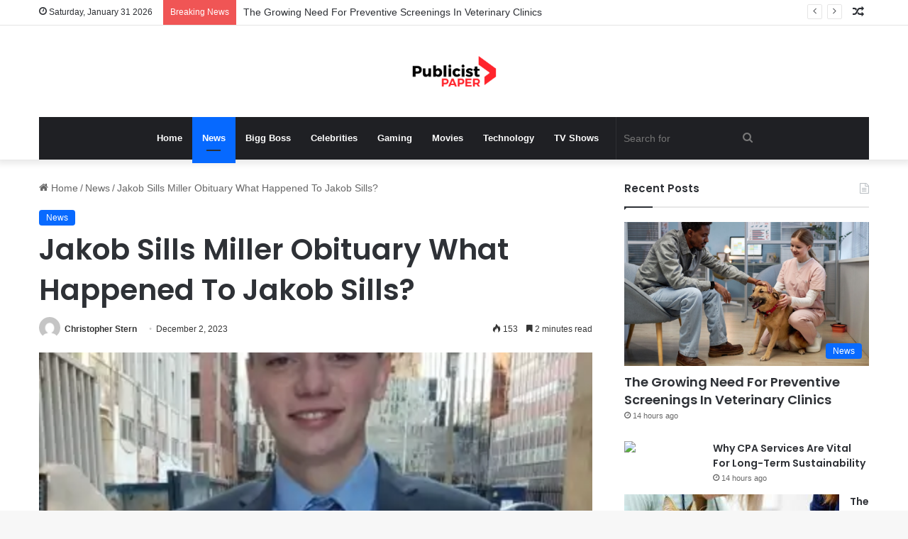

--- FILE ---
content_type: text/html; charset=UTF-8
request_url: https://publicistpaper.com/jakob-sills-miller-obituary-what-happened-to-jakob-sills/
body_size: 21244
content:
<!DOCTYPE html><html lang="en-US" class="" data-skin="light"><head><meta name="outreach-site-verification" content="ktLzuXPBluz5FwcDFyMHENND_2gsj85aTF_SG3r1yYo" > <script async src="https://pagead2.googlesyndication.com/pagead/js/adsbygoogle.js?client=ca-pub-8001883235566836"
     crossorigin="anonymous"></script> <meta charset="UTF-8" /><link rel="profile" href="https://gmpg.org/xfn/11" /><title>Jakob Sills Miller Obituary What Happened To Jakob Sills? &#8211; Publicist Paper</title><meta name='robots' content='max-image-preview:large' /><link rel="alternate" type="application/rss+xml" title="Publicist Paper &raquo; Feed" href="https://publicistpaper.com/feed/" /><style type="text/css">:root{
			
					--main-nav-background: #1f2024;
					--main-nav-secondry-background: rgba(0,0,0,0.2);
					--main-nav-primary-color: #0088ff;
					--main-nav-contrast-primary-color: #FFFFFF;
					--main-nav-text-color: #FFFFFF;
					--main-nav-secondry-text-color: rgba(225,255,255,0.5);
					--main-nav-main-border-color: rgba(255,255,255,0.07);
					--main-nav-secondry-border-color: rgba(255,255,255,0.04);
				
			}</style><link rel="alternate" title="oEmbed (JSON)" type="application/json+oembed" href="https://publicistpaper.com/wp-json/oembed/1.0/embed?url=https%3A%2F%2Fpublicistpaper.com%2Fjakob-sills-miller-obituary-what-happened-to-jakob-sills%2F" /><link rel="alternate" title="oEmbed (XML)" type="text/xml+oembed" href="https://publicistpaper.com/wp-json/oembed/1.0/embed?url=https%3A%2F%2Fpublicistpaper.com%2Fjakob-sills-miller-obituary-what-happened-to-jakob-sills%2F&#038;format=xml" /><meta name="viewport" content="width=device-width, initial-scale=1.0" /><style id='wp-img-auto-sizes-contain-inline-css' type='text/css'>img:is([sizes=auto i],[sizes^="auto," i]){contain-intrinsic-size:3000px 1500px}
/*# sourceURL=wp-img-auto-sizes-contain-inline-css */</style><style id='wp-emoji-styles-inline-css' type='text/css'>img.wp-smiley, img.emoji {
		display: inline !important;
		border: none !important;
		box-shadow: none !important;
		height: 1em !important;
		width: 1em !important;
		margin: 0 0.07em !important;
		vertical-align: -0.1em !important;
		background: none !important;
		padding: 0 !important;
	}
/*# sourceURL=wp-emoji-styles-inline-css */</style><link data-optimized="1" rel='stylesheet' id='wp-block-library-css' href='https://publicistpaper.com/wp-content/litespeed/css/0f7d457ce88a6be859bd55b7adc0e446.css?ver=e1cf1' type='text/css' media='all' /><style id='wp-block-heading-inline-css' type='text/css'>h1:where(.wp-block-heading).has-background,h2:where(.wp-block-heading).has-background,h3:where(.wp-block-heading).has-background,h4:where(.wp-block-heading).has-background,h5:where(.wp-block-heading).has-background,h6:where(.wp-block-heading).has-background{padding:1.25em 2.375em}h1.has-text-align-left[style*=writing-mode]:where([style*=vertical-lr]),h1.has-text-align-right[style*=writing-mode]:where([style*=vertical-rl]),h2.has-text-align-left[style*=writing-mode]:where([style*=vertical-lr]),h2.has-text-align-right[style*=writing-mode]:where([style*=vertical-rl]),h3.has-text-align-left[style*=writing-mode]:where([style*=vertical-lr]),h3.has-text-align-right[style*=writing-mode]:where([style*=vertical-rl]),h4.has-text-align-left[style*=writing-mode]:where([style*=vertical-lr]),h4.has-text-align-right[style*=writing-mode]:where([style*=vertical-rl]),h5.has-text-align-left[style*=writing-mode]:where([style*=vertical-lr]),h5.has-text-align-right[style*=writing-mode]:where([style*=vertical-rl]),h6.has-text-align-left[style*=writing-mode]:where([style*=vertical-lr]),h6.has-text-align-right[style*=writing-mode]:where([style*=vertical-rl]){rotate:180deg}
/*# sourceURL=https://publicistpaper.com/wp-includes/blocks/heading/style.min.css */</style><style id='wp-block-paragraph-inline-css' type='text/css'>.is-small-text{font-size:.875em}.is-regular-text{font-size:1em}.is-large-text{font-size:2.25em}.is-larger-text{font-size:3em}.has-drop-cap:not(:focus):first-letter{float:left;font-size:8.4em;font-style:normal;font-weight:100;line-height:.68;margin:.05em .1em 0 0;text-transform:uppercase}body.rtl .has-drop-cap:not(:focus):first-letter{float:none;margin-left:.1em}p.has-drop-cap.has-background{overflow:hidden}:root :where(p.has-background){padding:1.25em 2.375em}:where(p.has-text-color:not(.has-link-color)) a{color:inherit}p.has-text-align-left[style*="writing-mode:vertical-lr"],p.has-text-align-right[style*="writing-mode:vertical-rl"]{rotate:180deg}
/*# sourceURL=https://publicistpaper.com/wp-includes/blocks/paragraph/style.min.css */</style><style id='global-styles-inline-css' type='text/css'>:root{--wp--preset--aspect-ratio--square: 1;--wp--preset--aspect-ratio--4-3: 4/3;--wp--preset--aspect-ratio--3-4: 3/4;--wp--preset--aspect-ratio--3-2: 3/2;--wp--preset--aspect-ratio--2-3: 2/3;--wp--preset--aspect-ratio--16-9: 16/9;--wp--preset--aspect-ratio--9-16: 9/16;--wp--preset--color--black: #000000;--wp--preset--color--cyan-bluish-gray: #abb8c3;--wp--preset--color--white: #ffffff;--wp--preset--color--pale-pink: #f78da7;--wp--preset--color--vivid-red: #cf2e2e;--wp--preset--color--luminous-vivid-orange: #ff6900;--wp--preset--color--luminous-vivid-amber: #fcb900;--wp--preset--color--light-green-cyan: #7bdcb5;--wp--preset--color--vivid-green-cyan: #00d084;--wp--preset--color--pale-cyan-blue: #8ed1fc;--wp--preset--color--vivid-cyan-blue: #0693e3;--wp--preset--color--vivid-purple: #9b51e0;--wp--preset--gradient--vivid-cyan-blue-to-vivid-purple: linear-gradient(135deg,rgb(6,147,227) 0%,rgb(155,81,224) 100%);--wp--preset--gradient--light-green-cyan-to-vivid-green-cyan: linear-gradient(135deg,rgb(122,220,180) 0%,rgb(0,208,130) 100%);--wp--preset--gradient--luminous-vivid-amber-to-luminous-vivid-orange: linear-gradient(135deg,rgb(252,185,0) 0%,rgb(255,105,0) 100%);--wp--preset--gradient--luminous-vivid-orange-to-vivid-red: linear-gradient(135deg,rgb(255,105,0) 0%,rgb(207,46,46) 100%);--wp--preset--gradient--very-light-gray-to-cyan-bluish-gray: linear-gradient(135deg,rgb(238,238,238) 0%,rgb(169,184,195) 100%);--wp--preset--gradient--cool-to-warm-spectrum: linear-gradient(135deg,rgb(74,234,220) 0%,rgb(151,120,209) 20%,rgb(207,42,186) 40%,rgb(238,44,130) 60%,rgb(251,105,98) 80%,rgb(254,248,76) 100%);--wp--preset--gradient--blush-light-purple: linear-gradient(135deg,rgb(255,206,236) 0%,rgb(152,150,240) 100%);--wp--preset--gradient--blush-bordeaux: linear-gradient(135deg,rgb(254,205,165) 0%,rgb(254,45,45) 50%,rgb(107,0,62) 100%);--wp--preset--gradient--luminous-dusk: linear-gradient(135deg,rgb(255,203,112) 0%,rgb(199,81,192) 50%,rgb(65,88,208) 100%);--wp--preset--gradient--pale-ocean: linear-gradient(135deg,rgb(255,245,203) 0%,rgb(182,227,212) 50%,rgb(51,167,181) 100%);--wp--preset--gradient--electric-grass: linear-gradient(135deg,rgb(202,248,128) 0%,rgb(113,206,126) 100%);--wp--preset--gradient--midnight: linear-gradient(135deg,rgb(2,3,129) 0%,rgb(40,116,252) 100%);--wp--preset--font-size--small: 13px;--wp--preset--font-size--medium: 20px;--wp--preset--font-size--large: 36px;--wp--preset--font-size--x-large: 42px;--wp--preset--spacing--20: 0.44rem;--wp--preset--spacing--30: 0.67rem;--wp--preset--spacing--40: 1rem;--wp--preset--spacing--50: 1.5rem;--wp--preset--spacing--60: 2.25rem;--wp--preset--spacing--70: 3.38rem;--wp--preset--spacing--80: 5.06rem;--wp--preset--shadow--natural: 6px 6px 9px rgba(0, 0, 0, 0.2);--wp--preset--shadow--deep: 12px 12px 50px rgba(0, 0, 0, 0.4);--wp--preset--shadow--sharp: 6px 6px 0px rgba(0, 0, 0, 0.2);--wp--preset--shadow--outlined: 6px 6px 0px -3px rgb(255, 255, 255), 6px 6px rgb(0, 0, 0);--wp--preset--shadow--crisp: 6px 6px 0px rgb(0, 0, 0);}:where(.is-layout-flex){gap: 0.5em;}:where(.is-layout-grid){gap: 0.5em;}body .is-layout-flex{display: flex;}.is-layout-flex{flex-wrap: wrap;align-items: center;}.is-layout-flex > :is(*, div){margin: 0;}body .is-layout-grid{display: grid;}.is-layout-grid > :is(*, div){margin: 0;}:where(.wp-block-columns.is-layout-flex){gap: 2em;}:where(.wp-block-columns.is-layout-grid){gap: 2em;}:where(.wp-block-post-template.is-layout-flex){gap: 1.25em;}:where(.wp-block-post-template.is-layout-grid){gap: 1.25em;}.has-black-color{color: var(--wp--preset--color--black) !important;}.has-cyan-bluish-gray-color{color: var(--wp--preset--color--cyan-bluish-gray) !important;}.has-white-color{color: var(--wp--preset--color--white) !important;}.has-pale-pink-color{color: var(--wp--preset--color--pale-pink) !important;}.has-vivid-red-color{color: var(--wp--preset--color--vivid-red) !important;}.has-luminous-vivid-orange-color{color: var(--wp--preset--color--luminous-vivid-orange) !important;}.has-luminous-vivid-amber-color{color: var(--wp--preset--color--luminous-vivid-amber) !important;}.has-light-green-cyan-color{color: var(--wp--preset--color--light-green-cyan) !important;}.has-vivid-green-cyan-color{color: var(--wp--preset--color--vivid-green-cyan) !important;}.has-pale-cyan-blue-color{color: var(--wp--preset--color--pale-cyan-blue) !important;}.has-vivid-cyan-blue-color{color: var(--wp--preset--color--vivid-cyan-blue) !important;}.has-vivid-purple-color{color: var(--wp--preset--color--vivid-purple) !important;}.has-black-background-color{background-color: var(--wp--preset--color--black) !important;}.has-cyan-bluish-gray-background-color{background-color: var(--wp--preset--color--cyan-bluish-gray) !important;}.has-white-background-color{background-color: var(--wp--preset--color--white) !important;}.has-pale-pink-background-color{background-color: var(--wp--preset--color--pale-pink) !important;}.has-vivid-red-background-color{background-color: var(--wp--preset--color--vivid-red) !important;}.has-luminous-vivid-orange-background-color{background-color: var(--wp--preset--color--luminous-vivid-orange) !important;}.has-luminous-vivid-amber-background-color{background-color: var(--wp--preset--color--luminous-vivid-amber) !important;}.has-light-green-cyan-background-color{background-color: var(--wp--preset--color--light-green-cyan) !important;}.has-vivid-green-cyan-background-color{background-color: var(--wp--preset--color--vivid-green-cyan) !important;}.has-pale-cyan-blue-background-color{background-color: var(--wp--preset--color--pale-cyan-blue) !important;}.has-vivid-cyan-blue-background-color{background-color: var(--wp--preset--color--vivid-cyan-blue) !important;}.has-vivid-purple-background-color{background-color: var(--wp--preset--color--vivid-purple) !important;}.has-black-border-color{border-color: var(--wp--preset--color--black) !important;}.has-cyan-bluish-gray-border-color{border-color: var(--wp--preset--color--cyan-bluish-gray) !important;}.has-white-border-color{border-color: var(--wp--preset--color--white) !important;}.has-pale-pink-border-color{border-color: var(--wp--preset--color--pale-pink) !important;}.has-vivid-red-border-color{border-color: var(--wp--preset--color--vivid-red) !important;}.has-luminous-vivid-orange-border-color{border-color: var(--wp--preset--color--luminous-vivid-orange) !important;}.has-luminous-vivid-amber-border-color{border-color: var(--wp--preset--color--luminous-vivid-amber) !important;}.has-light-green-cyan-border-color{border-color: var(--wp--preset--color--light-green-cyan) !important;}.has-vivid-green-cyan-border-color{border-color: var(--wp--preset--color--vivid-green-cyan) !important;}.has-pale-cyan-blue-border-color{border-color: var(--wp--preset--color--pale-cyan-blue) !important;}.has-vivid-cyan-blue-border-color{border-color: var(--wp--preset--color--vivid-cyan-blue) !important;}.has-vivid-purple-border-color{border-color: var(--wp--preset--color--vivid-purple) !important;}.has-vivid-cyan-blue-to-vivid-purple-gradient-background{background: var(--wp--preset--gradient--vivid-cyan-blue-to-vivid-purple) !important;}.has-light-green-cyan-to-vivid-green-cyan-gradient-background{background: var(--wp--preset--gradient--light-green-cyan-to-vivid-green-cyan) !important;}.has-luminous-vivid-amber-to-luminous-vivid-orange-gradient-background{background: var(--wp--preset--gradient--luminous-vivid-amber-to-luminous-vivid-orange) !important;}.has-luminous-vivid-orange-to-vivid-red-gradient-background{background: var(--wp--preset--gradient--luminous-vivid-orange-to-vivid-red) !important;}.has-very-light-gray-to-cyan-bluish-gray-gradient-background{background: var(--wp--preset--gradient--very-light-gray-to-cyan-bluish-gray) !important;}.has-cool-to-warm-spectrum-gradient-background{background: var(--wp--preset--gradient--cool-to-warm-spectrum) !important;}.has-blush-light-purple-gradient-background{background: var(--wp--preset--gradient--blush-light-purple) !important;}.has-blush-bordeaux-gradient-background{background: var(--wp--preset--gradient--blush-bordeaux) !important;}.has-luminous-dusk-gradient-background{background: var(--wp--preset--gradient--luminous-dusk) !important;}.has-pale-ocean-gradient-background{background: var(--wp--preset--gradient--pale-ocean) !important;}.has-electric-grass-gradient-background{background: var(--wp--preset--gradient--electric-grass) !important;}.has-midnight-gradient-background{background: var(--wp--preset--gradient--midnight) !important;}.has-small-font-size{font-size: var(--wp--preset--font-size--small) !important;}.has-medium-font-size{font-size: var(--wp--preset--font-size--medium) !important;}.has-large-font-size{font-size: var(--wp--preset--font-size--large) !important;}.has-x-large-font-size{font-size: var(--wp--preset--font-size--x-large) !important;}
/*# sourceURL=global-styles-inline-css */</style><style id='classic-theme-styles-inline-css' type='text/css'>/*! This file is auto-generated */
.wp-block-button__link{color:#fff;background-color:#32373c;border-radius:9999px;box-shadow:none;text-decoration:none;padding:calc(.667em + 2px) calc(1.333em + 2px);font-size:1.125em}.wp-block-file__button{background:#32373c;color:#fff;text-decoration:none}
/*# sourceURL=/wp-includes/css/classic-themes.min.css */</style><link data-optimized="1" rel='stylesheet' id='tie-css-base-css' href='https://publicistpaper.com/wp-content/litespeed/css/43225842f65d1a2aa4592b1395f068aa.css?ver=f535a' type='text/css' media='all' /><link data-optimized="1" rel='stylesheet' id='tie-css-styles-css' href='https://publicistpaper.com/wp-content/litespeed/css/feb3f6ab8d16b5c9cb54570243bc4da3.css?ver=465a3' type='text/css' media='all' /><link data-optimized="1" rel='stylesheet' id='tie-css-widgets-css' href='https://publicistpaper.com/wp-content/litespeed/css/0cb9ce10f9e1dc7966102dd21a0d43b3.css?ver=c53ae' type='text/css' media='all' /><link data-optimized="1" rel='stylesheet' id='tie-css-helpers-css' href='https://publicistpaper.com/wp-content/litespeed/css/c36372c266803181075ec6846b37e89f.css?ver=7bd8b' type='text/css' media='all' /><link data-optimized="1" rel='stylesheet' id='tie-fontawesome5-css' href='https://publicistpaper.com/wp-content/litespeed/css/a0878d4b404d74f4dcb463b378d2ba11.css?ver=3a1d6' type='text/css' media='all' /><link data-optimized="1" rel='stylesheet' id='tie-css-ilightbox-css' href='https://publicistpaper.com/wp-content/litespeed/css/de71a3080b96b6f4cdd86a27f3ea7562.css?ver=a10c6' type='text/css' media='all' /><link data-optimized="1" rel='stylesheet' id='tie-css-single-css' href='https://publicistpaper.com/wp-content/litespeed/css/13feace0c6f469ca29182737c88480ec.css?ver=ac92b' type='text/css' media='all' /><link data-optimized="1" rel='stylesheet' id='tie-css-print-css' href='https://publicistpaper.com/wp-content/litespeed/css/bbc37b6e4b53f45188ce637e8eb1d6e4.css?ver=cb957' type='text/css' media='print' /><style id='tie-css-print-inline-css' type='text/css'>.wf-active .logo-text,.wf-active h1,.wf-active h2,.wf-active h3,.wf-active h4,.wf-active h5,.wf-active h6,.wf-active .the-subtitle{font-family: 'Poppins';}body{font-size: 14px;}
/*# sourceURL=tie-css-print-inline-css */</style> <script type="text/javascript" src="https://publicistpaper.com/wp-includes/js/jquery/jquery.min.js?ver=3.7.1" id="jquery-core-js"></script> <script data-optimized="1" type="text/javascript" src="https://publicistpaper.com/wp-content/litespeed/js/9b90aebb5e7457a6023189ff3548577a.js?ver=963c6" id="jquery-migrate-js"></script> <link rel="https://api.w.org/" href="https://publicistpaper.com/wp-json/" /><link rel="alternate" title="JSON" type="application/json" href="https://publicistpaper.com/wp-json/wp/v2/posts/427361" /><link rel="EditURI" type="application/rsd+xml" title="RSD" href="https://publicistpaper.com/xmlrpc.php?rsd" /><meta name="generator" content="WordPress 6.9" /><link rel="canonical" href="https://publicistpaper.com/jakob-sills-miller-obituary-what-happened-to-jakob-sills/" /><link rel='shortlink' href='https://publicistpaper.com/?p=427361' /><meta http-equiv="X-UA-Compatible" content="IE=edge"><link rel="icon" href="https://publicistpaper.com/wp-content/uploads/2023/07/cropped-20220418_112410-32x32.png" sizes="32x32" /><link rel="icon" href="https://publicistpaper.com/wp-content/uploads/2023/07/cropped-20220418_112410-192x192.png" sizes="192x192" /><link rel="apple-touch-icon" href="https://publicistpaper.com/wp-content/uploads/2023/07/cropped-20220418_112410-180x180.png" /><meta name="msapplication-TileImage" content="https://publicistpaper.com/wp-content/uploads/2023/07/cropped-20220418_112410-270x270.png" /></head><body id="tie-body" class="wp-singular post-template-default single single-post postid-427361 single-format-standard wp-theme-jannah wrapper-has-shadow block-head-1 magazine2 is-thumb-overlay-disabled is-desktop is-header-layout-2 sidebar-right has-sidebar post-layout-1 narrow-title-narrow-media is-standard-format has-mobile-share"><div class="background-overlay"><div id="tie-container" class="site tie-container"><div id="tie-wrapper"><header id="theme-header" class="theme-header header-layout-2 main-nav-dark main-nav-default-dark main-nav-below main-nav-boxed no-stream-item top-nav-active top-nav-light top-nav-default-light top-nav-above has-shadow has-normal-width-logo mobile-header-default"><nav id="top-nav"  class="has-date-breaking-components top-nav header-nav has-breaking-news" aria-label="Secondary Navigation"><div class="container"><div class="topbar-wrapper"><div class="topbar-today-date tie-icon">
Saturday, January 31 2026</div><div class="tie-alignleft"><div class="breaking controls-is-active"><span class="breaking-title">
<span class="tie-icon-bolt breaking-icon" aria-hidden="true"></span>
<span class="breaking-title-text">Breaking News</span>
</span><ul id="breaking-news-in-header" class="breaking-news" data-type="reveal" data-arrows="true"><li class="news-item">
<a href="https://publicistpaper.com/the-growing-need-for-preventive-screenings-in-veterinary-clinics/">The Growing Need For Preventive Screenings In Veterinary Clinics</a></li><li class="news-item">
<a href="https://publicistpaper.com/why-cpa-services-are-vital-for-long-term-sustainability/">Why CPA Services Are Vital For Long-Term Sustainability</a></li><li class="news-item">
<a href="https://publicistpaper.com/the-importance-of-blood-work-in-animal-hospital-services/">The Importance Of Blood Work In Animal Hospital Services</a></li><li class="news-item">
<a href="https://publicistpaper.com/5-benefits-of-cp-as-in-cross-border-business-operations/">5 Benefits Of Cp As In Cross Border Business Operations</a></li><li class="news-item">
<a href="https://publicistpaper.com/why-general-dentists-are-trusted-providers-of-cosmetic-care/">Why General Dentists Are Trusted Providers Of Cosmetic Care</a></li><li class="news-item">
<a href="https://publicistpaper.com/why-cosmetic-dentistry-is-becoming-more-affordable-than-ever/">Why Cosmetic Dentistry Is Becoming More Affordable Than Ever</a></li><li class="news-item">
<a href="https://publicistpaper.com/why-building-a-long-term-relationship-with-a-general-dentist-matters/">Why Building A Long Term Relationship With A General Dentist Matters</a></li><li class="news-item">
<a href="https://publicistpaper.com/3-ways-technology-enhances-preventive-care-in-family-dentistry/">3 Ways Technology Enhances Preventive Care In Family Dentistry</a></li><li class="news-item">
<a href="https://publicistpaper.com/ellen-degeneres-champions-compassion-through-her-ongoing-philanthropic-initiatives/">Ellen DeGeneres Champions Compassion Through Her Ongoing Philanthropic Initiatives </a></li><li class="news-item">
<a href="https://publicistpaper.com/4-services-cp-as-provide-to-ensure-financial-compliance/">4 Services Cp As Provide To Ensure Financial Compliance</a></li></ul></div></div><div class="tie-alignright"><ul class="components"><li class="random-post-icon menu-item custom-menu-link">
<a href="/jakob-sills-miller-obituary-what-happened-to-jakob-sills/?random-post=1" class="random-post" title="Random Article" rel="nofollow">
<span class="tie-icon-random" aria-hidden="true"></span>
<span class="screen-reader-text">Random Article</span>
</a></li></ul></div></div></div></nav><div class="container header-container"><div class="tie-row logo-row"><div class="logo-wrapper"><div class="tie-col-md-4 logo-container clearfix"><div id="mobile-header-components-area_1" class="mobile-header-components"><ul class="components"><li class="mobile-component_menu custom-menu-link"><a href="#" id="mobile-menu-icon" class=""><span class="tie-mobile-menu-icon nav-icon is-layout-1"></span><span class="screen-reader-text">Menu</span></a></li></ul></div><div id="logo" class="image-logo" >
<a title="Publicist Paper" href="https://publicistpaper.com/">
<picture class="tie-logo-default tie-logo-picture">
<source class="tie-logo-source-default tie-logo-source" srcset="https://publicistpaper.com/wp-content/uploads/2023/07/20220418_112410.png">
<img data-lazyloaded="1" src="[data-uri]" class="tie-logo-img-default tie-logo-img" data-src="https://publicistpaper.com/wp-content/uploads/2023/07/20220418_112410.png" alt="Publicist Paper" width="500" height="49" style="max-height:49px !important; width: auto;" /><noscript><img class="tie-logo-img-default tie-logo-img" src="https://publicistpaper.com/wp-content/uploads/2023/07/20220418_112410.png" alt="Publicist Paper" width="500" height="49" style="max-height:49px !important; width: auto;" /></noscript>
</picture>
</a></div><div id="mobile-header-components-area_2" class="mobile-header-components"><ul class="components"><li class="mobile-component_search custom-menu-link">
<a href="#" class="tie-search-trigger-mobile">
<span class="tie-icon-search tie-search-icon" aria-hidden="true"></span>
<span class="screen-reader-text">Search for</span>
</a></li></ul></div></div></div></div></div><div class="main-nav-wrapper"><nav id="main-nav" data-skin="search-in-main-nav" class="main-nav header-nav live-search-parent"  aria-label="Primary Navigation"><div class="container"><div class="main-menu-wrapper"><div id="menu-components-wrap"><div class="main-menu main-menu-wrap tie-alignleft"><div id="main-nav-menu" class="main-menu header-menu"><ul id="menu-main" class="menu"><li id="menu-item-291653" class="menu-item menu-item-type-custom menu-item-object-custom menu-item-home menu-item-291653"><a href="https://publicistpaper.com">Home</a></li><li id="menu-item-602" class="menu-item menu-item-type-taxonomy menu-item-object-category current-post-ancestor current-menu-parent current-post-parent menu-item-602 tie-current-menu"><a href="https://publicistpaper.com/category/news/">News</a></li><li id="menu-item-291654" class="menu-item menu-item-type-taxonomy menu-item-object-category menu-item-291654"><a href="https://publicistpaper.com/category/bigg-boss/">Bigg Boss</a></li><li id="menu-item-292593" class="menu-item menu-item-type-taxonomy menu-item-object-category menu-item-292593"><a href="https://publicistpaper.com/category/celebrities/">Celebrities</a></li><li id="menu-item-292183" class="menu-item menu-item-type-taxonomy menu-item-object-category menu-item-292183"><a href="https://publicistpaper.com/category/gaming/">Gaming</a></li><li id="menu-item-292594" class="menu-item menu-item-type-taxonomy menu-item-object-category menu-item-292594"><a href="https://publicistpaper.com/category/movies/">Movies</a></li><li id="menu-item-292595" class="menu-item menu-item-type-taxonomy menu-item-object-category menu-item-292595"><a href="https://publicistpaper.com/category/technology/">Technology</a></li><li id="menu-item-292195" class="menu-item menu-item-type-taxonomy menu-item-object-category menu-item-292195"><a href="https://publicistpaper.com/category/tv-shows/">TV Shows</a></li></ul></div></div><ul class="components"><li class="search-bar menu-item custom-menu-link" aria-label="Search"><form method="get" id="search" action="https://publicistpaper.com/">
<input id="search-input" class="is-ajax-search"  inputmode="search" type="text" name="s" title="Search for" placeholder="Search for" />
<button id="search-submit" type="submit">
<span class="tie-icon-search tie-search-icon" aria-hidden="true"></span>
<span class="screen-reader-text">Search for</span>
</button></form></li></ul></div></div></div></nav></div></header><div id="content" class="site-content container"><div id="main-content-row" class="tie-row main-content-row"><div class="main-content tie-col-md-8 tie-col-xs-12" role="main"><article id="the-post" class="container-wrapper post-content tie-standard"><header class="entry-header-outer"><nav id="breadcrumb"><a href="https://publicistpaper.com/"><span class="tie-icon-home" aria-hidden="true"></span> Home</a><em class="delimiter">/</em><a href="https://publicistpaper.com/category/news/">News</a><em class="delimiter">/</em><span class="current">Jakob Sills Miller Obituary What Happened To Jakob Sills?</span></nav><script type="application/ld+json">{"@context":"http:\/\/schema.org","@type":"BreadcrumbList","@id":"#Breadcrumb","itemListElement":[{"@type":"ListItem","position":1,"item":{"name":"Home","@id":"https:\/\/publicistpaper.com\/"}},{"@type":"ListItem","position":2,"item":{"name":"News","@id":"https:\/\/publicistpaper.com\/category\/news\/"}}]}</script> <div class="entry-header"><span class="post-cat-wrap"><a class="post-cat tie-cat-1" href="https://publicistpaper.com/category/news/">News</a></span><h1 class="post-title entry-title">
Jakob Sills Miller Obituary What Happened To Jakob Sills?</h1><div id="single-post-meta" class="post-meta clearfix"><span class="author-meta single-author with-avatars"><span class="meta-item meta-author-wrapper meta-author-1">
<span class="meta-author-avatar">
<a href="https://publicistpaper.com/author/admin/"><img data-lazyloaded="1" src="[data-uri]" alt='Photo of Christopher Stern' data-src='https://secure.gravatar.com/avatar/458b8fb7f3c76bb70a0dda9f29bd8309b75900f9e0aa2c2b72de16cca39eaeea?s=140&#038;d=mm&#038;r=g' data-srcset='https://secure.gravatar.com/avatar/458b8fb7f3c76bb70a0dda9f29bd8309b75900f9e0aa2c2b72de16cca39eaeea?s=280&#038;d=mm&#038;r=g 2x' class='avatar avatar-140 photo' height='140' width='140' decoding='async'/><noscript><img alt='Photo of Christopher Stern' src='https://secure.gravatar.com/avatar/458b8fb7f3c76bb70a0dda9f29bd8309b75900f9e0aa2c2b72de16cca39eaeea?s=140&#038;d=mm&#038;r=g' srcset='https://secure.gravatar.com/avatar/458b8fb7f3c76bb70a0dda9f29bd8309b75900f9e0aa2c2b72de16cca39eaeea?s=280&#038;d=mm&#038;r=g 2x' class='avatar avatar-140 photo' height='140' width='140' decoding='async'/></noscript></a>
</span>
<span class="meta-author"><a href="https://publicistpaper.com/author/admin/" class="author-name tie-icon" title="Christopher Stern">Christopher Stern</a></span></span></span><span class="date meta-item tie-icon">December 2, 2023</span><div class="tie-alignright"><span class="meta-views meta-item "><span class="tie-icon-fire" aria-hidden="true"></span> 153 </span><span class="meta-reading-time meta-item"><span class="tie-icon-bookmark" aria-hidden="true"></span> 2 minutes read</span></div></div></div></header><div  class="featured-area"><div class="featured-area-inner"><figure class="single-featured-image"><img data-lazyloaded="1" src="[data-uri]" width="390" height="470" data-src="https://publicistpaper.com/wp-content/uploads/2023/12/SDVF-390x470.png" class="attachment-jannah-image-post size-jannah-image-post wp-post-image" alt="" data-main-img="1" decoding="async" fetchpriority="high" /><noscript><img width="390" height="470" src="https://publicistpaper.com/wp-content/uploads/2023/12/SDVF-390x470.png" class="attachment-jannah-image-post size-jannah-image-post wp-post-image" alt="" data-main-img="1" decoding="async" fetchpriority="high" /></noscript></figure></div></div><div class="entry-content entry clearfix"><p>Jakob Sills Miller passed away unexpectedly at 23 on April 19, 2022 and left an irreparable hole in all who knew and loved him. Though brief in life span, Jakob Sills Miller left an impactful legacy through deep love of family, gaming passions, music aficionado side passions, work commitment and devotion he demonstrated throughout.</p><h2 class="wp-block-heading">Who Was Jakob Sills Miller?</h2><p>Jakob Miller was an engaging individual born into Travis and Kim Miller&#8217;s loving Norman family who found joy in gaming and music &#8211; both passions which defined much of his leisure time bringing great satisfaction as well as providing him with opportunities for connecting with people. Working at Seth Wadley Ford as a detailer wasn&#8217;t simply his occupation &#8211; it became part of him; something he truly enjoyed doing!</p><h2 class="wp-block-heading">What Were Jakob&#8217;s Interests and Passions?</h2><p>Jakob found immense pleasure and companionship through gaming, forming part of an immense global gaming community that shared both joy and friendship with him. Music also gave Jakob an outlet to express himself creatively while connecting to others around him &#8211; two passions shared between gaming and music that allowed Jakob to express himself fully while connecting to life beyond gaming.</p><h2 class="wp-block-heading">How Has Jakob Impacted His Workplace?</h2><p>At Seth Wadley Ford, Jakob was more than an employee; he was part of our extended team. His passion and devotion were evident to all. Jakob is remembered fondly by everyone whose lives he touched &#8211; particularly by Seth Wadley Family members who played such an instrumental role in his development and care.</p><p>Who Will Remember Jakob Miller? Travis and Kim Miller mourn his sudden and tragic passing with great sorrow, along with Saylem; Travis&#8217; daughter Micah Miller as well as Micah&#8217;s husband Brent Landry of Judy Landry Landry Landry H L Miller Glenda Miller along with many aunts uncles cousins friends all sharing an immense connection with Jakob who shared such deep ties of familial affection for one another.</p><h2 class="wp-block-heading">What Can Be Said About Jakob&#8217;s Relationship to His Family?</h2><p>Jakob held his family close and with deep affection and mutual esteem. From being father, son, brother and grandson &#8211; each moment spent together was treasured dearly &#8211; while holding each member close in his heart.</p><h2 class="wp-block-heading">How Can Supporters of Jakob&#8217;s Family Contribute?</h2><p>As a result of Jakob Miller&#8217;s tragic accident, GoFundMe pages have been created in his name in order to cover family expenses. If anyone wishes to provide financial support in any capacity they can visit his funeral expenses page.</p><h2 class="wp-block-heading">What Are the Details of Jakob&#8217;s Funeral Service?</h2><p>An event to honor and remember Jakob will take place Monday, April 25, from 10:00 AM to 12:00 PM at Primrose Funeral Service located at 1109 North Porter Ave Norman Oklahoma 73071. Those gathered can share in both mourning his life as well as commemorate it during this service.</p><h2 class="wp-block-heading">How Can Friends and Family Remember Jakob?</h2><p>All who knew Jakob are encouraged to share their memories and expressions of sympathy on Primrose Funeral Service website, providing loved ones a platform where they can reminisce, grieve and celebrate his life.</p><h2 class="wp-block-heading">What Legacy Did Jakob Leave Behind?</h2><p>Jakob left behind an incredible legacy of love, passion and joy that will live long into his memories. Through his caring personality and infectious excitement for life &#8211; as well as deep connections he created in those around him &#8211; Jakob touched countless lives; though his time here on Earth may have been brief; its impact will endure and remain with those that knew and loved him forever.</p><p>Jakob Sills Miller lived a full and joyful life that will forever remain in our memories and hearts. While saying farewell to Jakob, we will hold onto those precious memories as he brought warmth into our lives.</p></div><div id="post-extra-info"><div class="theiaStickySidebar"><div id="single-post-meta" class="post-meta clearfix"><span class="author-meta single-author with-avatars"><span class="meta-item meta-author-wrapper meta-author-1">
<span class="meta-author-avatar">
<a href="https://publicistpaper.com/author/admin/"><img data-lazyloaded="1" src="[data-uri]" alt='Photo of Christopher Stern' data-src='https://secure.gravatar.com/avatar/458b8fb7f3c76bb70a0dda9f29bd8309b75900f9e0aa2c2b72de16cca39eaeea?s=140&#038;d=mm&#038;r=g' data-srcset='https://secure.gravatar.com/avatar/458b8fb7f3c76bb70a0dda9f29bd8309b75900f9e0aa2c2b72de16cca39eaeea?s=280&#038;d=mm&#038;r=g 2x' class='avatar avatar-140 photo' height='140' width='140' decoding='async'/><noscript><img alt='Photo of Christopher Stern' src='https://secure.gravatar.com/avatar/458b8fb7f3c76bb70a0dda9f29bd8309b75900f9e0aa2c2b72de16cca39eaeea?s=140&#038;d=mm&#038;r=g' srcset='https://secure.gravatar.com/avatar/458b8fb7f3c76bb70a0dda9f29bd8309b75900f9e0aa2c2b72de16cca39eaeea?s=280&#038;d=mm&#038;r=g 2x' class='avatar avatar-140 photo' height='140' width='140' decoding='async'/></noscript></a>
</span>
<span class="meta-author"><a href="https://publicistpaper.com/author/admin/" class="author-name tie-icon" title="Christopher Stern">Christopher Stern</a></span></span></span><span class="date meta-item tie-icon">December 2, 2023</span><div class="tie-alignright"><span class="meta-views meta-item "><span class="tie-icon-fire" aria-hidden="true"></span> 153 </span><span class="meta-reading-time meta-item"><span class="tie-icon-bookmark" aria-hidden="true"></span> 2 minutes read</span></div></div></div></div><div class="clearfix"></div> <script id="tie-schema-json" type="application/ld+json">{"@context":"http:\/\/schema.org","@type":"Article","dateCreated":"2023-12-02T02:03:39-05:00","datePublished":"2023-12-02T02:03:39-05:00","dateModified":"2023-12-02T02:03:41-05:00","headline":"Jakob Sills Miller Obituary What Happened To Jakob Sills?","name":"Jakob Sills Miller Obituary What Happened To Jakob Sills?","keywords":[],"url":"https:\/\/publicistpaper.com\/jakob-sills-miller-obituary-what-happened-to-jakob-sills\/","description":"Jakob Sills Miller passed away unexpectedly at 23 on April 19, 2022 and left an irreparable hole in all who knew and loved him. Though brief in life span, Jakob Sills Miller left an impactful legacy t","copyrightYear":"2023","articleSection":"News","articleBody":"\nJakob Sills Miller passed away unexpectedly at 23 on April 19, 2022 and left an irreparable hole in all who knew and loved him. Though brief in life span, Jakob Sills Miller left an impactful legacy through deep love of family, gaming passions, music aficionado side passions, work commitment and devotion he demonstrated throughout.\n\n\n\nWho Was Jakob Sills Miller?\n\n\n\nJakob Miller was an engaging individual born into Travis and Kim Miller's loving Norman family who found joy in gaming and music - both passions which defined much of his leisure time bringing great satisfaction as well as providing him with opportunities for connecting with people. Working at Seth Wadley Ford as a detailer wasn't simply his occupation - it became part of him; something he truly enjoyed doing!\n\n\n\nWhat Were Jakob's Interests and Passions?\n\n\n\nJakob found immense pleasure and companionship through gaming, forming part of an immense global gaming community that shared both joy and friendship with him. Music also gave Jakob an outlet to express himself creatively while connecting to others around him - two passions shared between gaming and music that allowed Jakob to express himself fully while connecting to life beyond gaming.\n\n\n\nHow Has Jakob Impacted His Workplace? \n\n\n\nAt Seth Wadley Ford, Jakob was more than an employee; he was part of our extended team. His passion and devotion were evident to all. Jakob is remembered fondly by everyone whose lives he touched - particularly by Seth Wadley Family members who played such an instrumental role in his development and care.\n\n\n\nWho Will Remember Jakob Miller? Travis and Kim Miller mourn his sudden and tragic passing with great sorrow, along with Saylem; Travis' daughter Micah Miller as well as Micah's husband Brent Landry of Judy Landry Landry Landry H L Miller Glenda Miller along with many aunts uncles cousins friends all sharing an immense connection with Jakob who shared such deep ties of familial affection for one another.\n\n\n\nWhat Can Be Said About Jakob's Relationship to His Family?\n\n\n\nJakob held his family close and with deep affection and mutual esteem. From being father, son, brother and grandson - each moment spent together was treasured dearly - while holding each member close in his heart.\n\n\n\nHow Can Supporters of Jakob's Family Contribute? \n\n\n\nAs a result of Jakob Miller's tragic accident, GoFundMe pages have been created in his name in order to cover family expenses. If anyone wishes to provide financial support in any capacity they can visit his funeral expenses page.\n\n\n\nWhat Are the Details of Jakob's Funeral Service?\n\n\n\nAn event to honor and remember Jakob will take place Monday, April 25, from 10:00 AM to 12:00 PM at Primrose Funeral Service located at 1109 North Porter Ave Norman Oklahoma 73071. Those gathered can share in both mourning his life as well as commemorate it during this service.\n\n\n\nHow Can Friends and Family Remember Jakob?\n\n\n\nAll who knew Jakob are encouraged to share their memories and expressions of sympathy on Primrose Funeral Service website, providing loved ones a platform where they can reminisce, grieve and celebrate his life.\n\n\n\nWhat Legacy Did Jakob Leave Behind?\n\n\n\nJakob left behind an incredible legacy of love, passion and joy that will live long into his memories. Through his caring personality and infectious excitement for life - as well as deep connections he created in those around him - Jakob touched countless lives; though his time here on Earth may have been brief; its impact will endure and remain with those that knew and loved him forever.\n\n\n\nJakob Sills Miller lived a full and joyful life that will forever remain in our memories and hearts. While saying farewell to Jakob, we will hold onto those precious memories as he brought warmth into our lives.\n","publisher":{"@id":"#Publisher","@type":"Organization","name":"Publicist Paper","logo":{"@type":"ImageObject","url":"https:\/\/publicistpaper.com\/wp-content\/uploads\/2023\/07\/20220418_112410.png"}},"sourceOrganization":{"@id":"#Publisher"},"copyrightHolder":{"@id":"#Publisher"},"mainEntityOfPage":{"@type":"WebPage","@id":"https:\/\/publicistpaper.com\/jakob-sills-miller-obituary-what-happened-to-jakob-sills\/","breadcrumb":{"@id":"#Breadcrumb"}},"author":{"@type":"Person","name":"Christopher Stern","url":"https:\/\/publicistpaper.com\/author\/admin\/"},"image":{"@type":"ImageObject","url":"https:\/\/publicistpaper.com\/wp-content\/uploads\/2023\/12\/SDVF.png","width":1200,"height":650}}</script> <div id="share-buttons-bottom" class="share-buttons share-buttons-bottom"><div class="share-links ">
<a href="https://www.facebook.com/sharer.php?u=https://publicistpaper.com/jakob-sills-miller-obituary-what-happened-to-jakob-sills/" rel="external noopener nofollow" title="Facebook" target="_blank" class="facebook-share-btn  large-share-button" data-raw="https://www.facebook.com/sharer.php?u={post_link}">
<span class="share-btn-icon tie-icon-facebook"></span> <span class="social-text">Facebook</span>
</a>
<a href="https://twitter.com/intent/tweet?text=Jakob%20Sills%20Miller%20Obituary%20What%20Happened%20To%20Jakob%20Sills%3F&#038;url=https://publicistpaper.com/jakob-sills-miller-obituary-what-happened-to-jakob-sills/" rel="external noopener nofollow" title="Twitter" target="_blank" class="twitter-share-btn  large-share-button" data-raw="https://twitter.com/intent/tweet?text={post_title}&amp;url={post_link}">
<span class="share-btn-icon tie-icon-twitter"></span> <span class="social-text">Twitter</span>
</a>
<a href="https://www.linkedin.com/shareArticle?mini=true&#038;url=https://publicistpaper.com/jakob-sills-miller-obituary-what-happened-to-jakob-sills/&#038;title=Jakob%20Sills%20Miller%20Obituary%20What%20Happened%20To%20Jakob%20Sills%3F" rel="external noopener nofollow" title="LinkedIn" target="_blank" class="linkedin-share-btn " data-raw="https://www.linkedin.com/shareArticle?mini=true&amp;url={post_full_link}&amp;title={post_title}">
<span class="share-btn-icon tie-icon-linkedin"></span> <span class="screen-reader-text">LinkedIn</span>
</a>
<a href="https://www.tumblr.com/share/link?url=https://publicistpaper.com/jakob-sills-miller-obituary-what-happened-to-jakob-sills/&#038;name=Jakob%20Sills%20Miller%20Obituary%20What%20Happened%20To%20Jakob%20Sills%3F" rel="external noopener nofollow" title="Tumblr" target="_blank" class="tumblr-share-btn " data-raw="https://www.tumblr.com/share/link?url={post_link}&amp;name={post_title}">
<span class="share-btn-icon tie-icon-tumblr"></span> <span class="screen-reader-text">Tumblr</span>
</a>
<a href="https://pinterest.com/pin/create/button/?url=https://publicistpaper.com/jakob-sills-miller-obituary-what-happened-to-jakob-sills/&#038;description=Jakob%20Sills%20Miller%20Obituary%20What%20Happened%20To%20Jakob%20Sills%3F&#038;media=https://publicistpaper.com/wp-content/uploads/2023/12/SDVF.png" rel="external noopener nofollow" title="Pinterest" target="_blank" class="pinterest-share-btn " data-raw="https://pinterest.com/pin/create/button/?url={post_link}&amp;description={post_title}&amp;media={post_img}">
<span class="share-btn-icon tie-icon-pinterest"></span> <span class="screen-reader-text">Pinterest</span>
</a>
<a href="https://reddit.com/submit?url=https://publicistpaper.com/jakob-sills-miller-obituary-what-happened-to-jakob-sills/&#038;title=Jakob%20Sills%20Miller%20Obituary%20What%20Happened%20To%20Jakob%20Sills%3F" rel="external noopener nofollow" title="Reddit" target="_blank" class="reddit-share-btn " data-raw="https://reddit.com/submit?url={post_link}&amp;title={post_title}">
<span class="share-btn-icon tie-icon-reddit"></span> <span class="screen-reader-text">Reddit</span>
</a>
<a href="https://vk.com/share.php?url=https://publicistpaper.com/jakob-sills-miller-obituary-what-happened-to-jakob-sills/" rel="external noopener nofollow" title="VKontakte" target="_blank" class="vk-share-btn " data-raw="https://vk.com/share.php?url={post_link}">
<span class="share-btn-icon tie-icon-vk"></span> <span class="screen-reader-text">VKontakte</span>
</a>
<a href="/cdn-cgi/l/email-protection#[base64]" rel="external noopener nofollow" title="Share via Email" target="_blank" class="email-share-btn " data-raw="mailto:?subject={post_title}&amp;body={post_link}">
<span class="share-btn-icon tie-icon-envelope"></span> <span class="screen-reader-text">Share via Email</span>
</a>
<a href="#" rel="external noopener nofollow" title="Print" target="_blank" class="print-share-btn " data-raw="#">
<span class="share-btn-icon tie-icon-print"></span> <span class="screen-reader-text">Print</span>
</a></div></div></article><div class="post-components"><div class="about-author container-wrapper about-author-1"><div class="author-avatar">
<a href="https://publicistpaper.com/author/admin/">
<img data-lazyloaded="1" src="[data-uri]" alt='Photo of Christopher Stern' data-src='https://secure.gravatar.com/avatar/458b8fb7f3c76bb70a0dda9f29bd8309b75900f9e0aa2c2b72de16cca39eaeea?s=180&#038;d=mm&#038;r=g' data-srcset='https://secure.gravatar.com/avatar/458b8fb7f3c76bb70a0dda9f29bd8309b75900f9e0aa2c2b72de16cca39eaeea?s=360&#038;d=mm&#038;r=g 2x' class='avatar avatar-180 photo' height='180' width='180' decoding='async'/><noscript><img alt='Photo of Christopher Stern' src='https://secure.gravatar.com/avatar/458b8fb7f3c76bb70a0dda9f29bd8309b75900f9e0aa2c2b72de16cca39eaeea?s=180&#038;d=mm&#038;r=g' srcset='https://secure.gravatar.com/avatar/458b8fb7f3c76bb70a0dda9f29bd8309b75900f9e0aa2c2b72de16cca39eaeea?s=360&#038;d=mm&#038;r=g 2x' class='avatar avatar-180 photo' height='180' width='180' decoding='async'/></noscript>						</a></div><div class="author-info"><h3 class="author-name"><a href="https://publicistpaper.com/author/admin/">Christopher Stern</a></h3><div class="author-bio">
Christopher Stern is a Washington-based reporter. Chris spent many years covering tech policy as a business reporter for renowned publications. He is a graduate of Middlebury College.
Contact us:-<em><a href="/cdn-cgi/l/email-protection#91e1e4f3fdf8f2f8e2e5e1f0e1f4e3d1f6fcf0f8fdbff2fefc"><span class="__cf_email__" data-cfemail="44343126282d272d37303425342136042329252d286a272b29">[email&#160;protected]</span></a></em></div><ul class="social-icons"></ul></div><div class="clearfix"></div></div><div class="prev-next-post-nav container-wrapper media-overlay"><div class="tie-col-xs-6 prev-post">
<a href="https://publicistpaper.com/gary-barlow-net-worth-what-is-the-net-worth-of-gary-barlow/" style="background-image: url(https://publicistpaper.com/wp-content/uploads/2023/12/WERFG-390x220.png)" class="post-thumb" rel="prev"><div class="post-thumb-overlay-wrap"><div class="post-thumb-overlay">
<span class="tie-icon tie-media-icon"></span></div></div>
</a><a href="https://publicistpaper.com/gary-barlow-net-worth-what-is-the-net-worth-of-gary-barlow/" rel="prev"><h3 class="post-title">Gary Barlow Net Worth What Is The Net Worth Of Gary Barlow?</h3>
</a></div><div class="tie-col-xs-6 next-post">
<a href="https://publicistpaper.com/daniel-mac-net-worth-how-rich-is-daniel-mac-in-2023/" style="background-image: url(https://publicistpaper.com/wp-content/uploads/2023/12/Screenshot-2023-12-02T123515.922-390x220.png)" class="post-thumb" rel="next"><div class="post-thumb-overlay-wrap"><div class="post-thumb-overlay">
<span class="tie-icon tie-media-icon"></span></div></div>
</a><a href="https://publicistpaper.com/daniel-mac-net-worth-how-rich-is-daniel-mac-in-2023/" rel="next"><h3 class="post-title">Daniel Mac Net Worth How Rich is Daniel Mac in 2023?</h3>
</a></div></div><div id="related-posts" class="container-wrapper has-extra-post"><div class="mag-box-title the-global-title"><h3>Related Articles</h3></div><div class="related-posts-list"><div class="related-item">
<a aria-label="Lauren Bernett Jmu Accident Who Was Lauren Bernett?" href="https://publicistpaper.com/lauren-bernett-jmu-accident-who-was-lauren-bernett/" class="post-thumb"><img data-lazyloaded="1" src="[data-uri]" width="390" height="220" data-src="https://publicistpaper.com/wp-content/uploads/2022/04/e8a91eb0-c5db-11ec-9fff-85f860deb0d3.jpg" class="attachment-jannah-image-large size-jannah-image-large wp-post-image" alt="" decoding="async" data-srcset="https://publicistpaper.com/wp-content/uploads/2022/04/e8a91eb0-c5db-11ec-9fff-85f860deb0d3.jpg 640w, https://publicistpaper.com/wp-content/uploads/2022/04/e8a91eb0-c5db-11ec-9fff-85f860deb0d3-300x169.jpg 300w" data-sizes="(max-width: 390px) 100vw, 390px" /><noscript><img width="390" height="220" src="https://publicistpaper.com/wp-content/uploads/2022/04/e8a91eb0-c5db-11ec-9fff-85f860deb0d3.jpg" class="attachment-jannah-image-large size-jannah-image-large wp-post-image" alt="" decoding="async" srcset="https://publicistpaper.com/wp-content/uploads/2022/04/e8a91eb0-c5db-11ec-9fff-85f860deb0d3.jpg 640w, https://publicistpaper.com/wp-content/uploads/2022/04/e8a91eb0-c5db-11ec-9fff-85f860deb0d3-300x169.jpg 300w" sizes="(max-width: 390px) 100vw, 390px" /></noscript></a><h3 class="post-title"><a href="https://publicistpaper.com/lauren-bernett-jmu-accident-who-was-lauren-bernett/">Lauren Bernett Jmu Accident Who Was Lauren Bernett?</a></h3><div class="post-meta clearfix"><span class="date meta-item tie-icon">April 27, 2022</span></div></div><div class="related-item">
<a aria-label="Tatiana Chavez Carro Video {Jan 2023} Why is video not available?" href="https://publicistpaper.com/tatiana-chavez-carro-video-jan-2023-why-is-video-not-available/" class="post-thumb"><img data-lazyloaded="1" src="[data-uri]" width="220" height="220" data-src="https://publicistpaper.com/wp-content/uploads/2023/01/download-2023-01-20T172217.446.jpg" class="attachment-jannah-image-large size-jannah-image-large wp-post-image" alt="" decoding="async" data-srcset="https://publicistpaper.com/wp-content/uploads/2023/01/download-2023-01-20T172217.446.jpg 225w, https://publicistpaper.com/wp-content/uploads/2023/01/download-2023-01-20T172217.446-150x150.jpg 150w" data-sizes="(max-width: 220px) 100vw, 220px" /><noscript><img width="220" height="220" src="https://publicistpaper.com/wp-content/uploads/2023/01/download-2023-01-20T172217.446.jpg" class="attachment-jannah-image-large size-jannah-image-large wp-post-image" alt="" decoding="async" srcset="https://publicistpaper.com/wp-content/uploads/2023/01/download-2023-01-20T172217.446.jpg 225w, https://publicistpaper.com/wp-content/uploads/2023/01/download-2023-01-20T172217.446-150x150.jpg 150w" sizes="(max-width: 220px) 100vw, 220px" /></noscript></a><h3 class="post-title"><a href="https://publicistpaper.com/tatiana-chavez-carro-video-jan-2023-why-is-video-not-available/">Tatiana Chavez Carro Video {Jan 2023} Why is video not available?</a></h3><div class="post-meta clearfix"><span class="date meta-item tie-icon">January 20, 2023</span></div></div><div class="related-item">
<a aria-label="Predictions Nostradamus 2023 Prediction of the Year of the Tiger in 2022" href="https://publicistpaper.com/predictions-nostradamus-2023-prediction-of-the-year-of-the-tiger-in-2022/" class="post-thumb"><img data-lazyloaded="1" src="[data-uri]" width="293" height="220" data-src="https://publicistpaper.com/wp-content/uploads/2022/09/nostradamus-2022_61a5b006e952e.jpg" class="attachment-jannah-image-large size-jannah-image-large wp-post-image" alt="" decoding="async" data-srcset="https://publicistpaper.com/wp-content/uploads/2022/09/nostradamus-2022_61a5b006e952e.jpg 640w, https://publicistpaper.com/wp-content/uploads/2022/09/nostradamus-2022_61a5b006e952e-300x225.jpg 300w, https://publicistpaper.com/wp-content/uploads/2022/09/nostradamus-2022_61a5b006e952e-560x420.jpg 560w, https://publicistpaper.com/wp-content/uploads/2022/09/nostradamus-2022_61a5b006e952e-80x60.jpg 80w, https://publicistpaper.com/wp-content/uploads/2022/09/nostradamus-2022_61a5b006e952e-265x198.jpg 265w" data-sizes="(max-width: 293px) 100vw, 293px" /><noscript><img width="293" height="220" src="https://publicistpaper.com/wp-content/uploads/2022/09/nostradamus-2022_61a5b006e952e.jpg" class="attachment-jannah-image-large size-jannah-image-large wp-post-image" alt="" decoding="async" srcset="https://publicistpaper.com/wp-content/uploads/2022/09/nostradamus-2022_61a5b006e952e.jpg 640w, https://publicistpaper.com/wp-content/uploads/2022/09/nostradamus-2022_61a5b006e952e-300x225.jpg 300w, https://publicistpaper.com/wp-content/uploads/2022/09/nostradamus-2022_61a5b006e952e-560x420.jpg 560w, https://publicistpaper.com/wp-content/uploads/2022/09/nostradamus-2022_61a5b006e952e-80x60.jpg 80w, https://publicistpaper.com/wp-content/uploads/2022/09/nostradamus-2022_61a5b006e952e-265x198.jpg 265w" sizes="(max-width: 293px) 100vw, 293px" /></noscript></a><h3 class="post-title"><a href="https://publicistpaper.com/predictions-nostradamus-2023-prediction-of-the-year-of-the-tiger-in-2022/">Predictions Nostradamus 2023 Prediction of the Year of the Tiger in 2022</a></h3><div class="post-meta clearfix"><span class="date meta-item tie-icon">September 11, 2022</span></div></div><div class="related-item">
<a aria-label="Simon Leviev Where Is He From Simon Leviev: Where is He from?" href="https://publicistpaper.com/simon-leviev-where-is-he-from-simon-leviev-where-is-he-from/" class="post-thumb"><img data-lazyloaded="1" src="[data-uri]" width="390" height="205" data-src="https://publicistpaper.com/wp-content/uploads/2022/02/3d61b071d5a0fb3909a016e9fc486d70-1140x600-1.png" class="attachment-jannah-image-large size-jannah-image-large wp-post-image" alt="" decoding="async" data-srcset="https://publicistpaper.com/wp-content/uploads/2022/02/3d61b071d5a0fb3909a016e9fc486d70-1140x600-1.png 1140w, https://publicistpaper.com/wp-content/uploads/2022/02/3d61b071d5a0fb3909a016e9fc486d70-1140x600-1-300x158.png 300w, https://publicistpaper.com/wp-content/uploads/2022/02/3d61b071d5a0fb3909a016e9fc486d70-1140x600-1-1024x539.png 1024w, https://publicistpaper.com/wp-content/uploads/2022/02/3d61b071d5a0fb3909a016e9fc486d70-1140x600-1-768x404.png 768w, https://publicistpaper.com/wp-content/uploads/2022/02/3d61b071d5a0fb3909a016e9fc486d70-1140x600-1-696x366.png 696w, https://publicistpaper.com/wp-content/uploads/2022/02/3d61b071d5a0fb3909a016e9fc486d70-1140x600-1-1068x562.png 1068w, https://publicistpaper.com/wp-content/uploads/2022/02/3d61b071d5a0fb3909a016e9fc486d70-1140x600-1-798x420.png 798w" data-sizes="(max-width: 390px) 100vw, 390px" /><noscript><img width="390" height="205" src="https://publicistpaper.com/wp-content/uploads/2022/02/3d61b071d5a0fb3909a016e9fc486d70-1140x600-1.png" class="attachment-jannah-image-large size-jannah-image-large wp-post-image" alt="" decoding="async" srcset="https://publicistpaper.com/wp-content/uploads/2022/02/3d61b071d5a0fb3909a016e9fc486d70-1140x600-1.png 1140w, https://publicistpaper.com/wp-content/uploads/2022/02/3d61b071d5a0fb3909a016e9fc486d70-1140x600-1-300x158.png 300w, https://publicistpaper.com/wp-content/uploads/2022/02/3d61b071d5a0fb3909a016e9fc486d70-1140x600-1-1024x539.png 1024w, https://publicistpaper.com/wp-content/uploads/2022/02/3d61b071d5a0fb3909a016e9fc486d70-1140x600-1-768x404.png 768w, https://publicistpaper.com/wp-content/uploads/2022/02/3d61b071d5a0fb3909a016e9fc486d70-1140x600-1-696x366.png 696w, https://publicistpaper.com/wp-content/uploads/2022/02/3d61b071d5a0fb3909a016e9fc486d70-1140x600-1-1068x562.png 1068w, https://publicistpaper.com/wp-content/uploads/2022/02/3d61b071d5a0fb3909a016e9fc486d70-1140x600-1-798x420.png 798w" sizes="(max-width: 390px) 100vw, 390px" /></noscript></a><h3 class="post-title"><a href="https://publicistpaper.com/simon-leviev-where-is-he-from-simon-leviev-where-is-he-from/">Simon Leviev Where Is He From Simon Leviev: Where is He from?</a></h3><div class="post-meta clearfix"><span class="date meta-item tie-icon">February 9, 2022</span></div></div></div></div></div></div><div id="check-also-box" class="container-wrapper check-also-right"><div class="widget-title the-global-title"><div class="the-subtitle">Check Also</div><a href="#" id="check-also-close" class="remove">
<span class="screen-reader-text">Close</span>
</a></div><div class="widget posts-list-big-first has-first-big-post"><ul class="posts-list-items"><li class="widget-single-post-item widget-post-list"><div class="post-widget-thumbnail">
<a aria-label="Find Flames Fortnite &#8211; Get All the Details You Need Here!" href="https://publicistpaper.com/find-flames-fortnite-get-all-the-details-you-need-here/" class="post-thumb"><span class="post-cat-wrap"><span class="post-cat tie-cat-1">News</span></span><img data-lazyloaded="1" src="[data-uri]" width="390" height="174" data-src="https://publicistpaper.com/wp-content/uploads/2023/06/Latest-News-37-jpg-750×400-.png" class="attachment-jannah-image-large size-jannah-image-large wp-post-image" alt="" decoding="async" data-srcset="https://publicistpaper.com/wp-content/uploads/2023/06/Latest-News-37-jpg-750×400-.png 800w, https://publicistpaper.com/wp-content/uploads/2023/06/Latest-News-37-jpg-750×400--300x134.png 300w, https://publicistpaper.com/wp-content/uploads/2023/06/Latest-News-37-jpg-750×400--768x342.png 768w, https://publicistpaper.com/wp-content/uploads/2023/06/Latest-News-37-jpg-750×400--696x310.png 696w" data-sizes="(max-width: 390px) 100vw, 390px" /><noscript><img width="390" height="174" src="https://publicistpaper.com/wp-content/uploads/2023/06/Latest-News-37-jpg-750×400-.png" class="attachment-jannah-image-large size-jannah-image-large wp-post-image" alt="" decoding="async" srcset="https://publicistpaper.com/wp-content/uploads/2023/06/Latest-News-37-jpg-750×400-.png 800w, https://publicistpaper.com/wp-content/uploads/2023/06/Latest-News-37-jpg-750×400--300x134.png 300w, https://publicistpaper.com/wp-content/uploads/2023/06/Latest-News-37-jpg-750×400--768x342.png 768w, https://publicistpaper.com/wp-content/uploads/2023/06/Latest-News-37-jpg-750×400--696x310.png 696w" sizes="(max-width: 390px) 100vw, 390px" /></noscript></a></div><div class="post-widget-body ">
<a class="post-title the-subtitle" href="https://publicistpaper.com/find-flames-fortnite-get-all-the-details-you-need-here/">Find Flames Fortnite &#8211; Get All the Details You Need Here!</a><div class="post-meta">
<span class="date meta-item tie-icon">June 12, 2023</span></div></div></li></ul></div></div><aside class="sidebar tie-col-md-4 tie-col-xs-12 normal-side is-sticky" aria-label="Primary Sidebar"><div class="theiaStickySidebar"><div id="posts-list-widget-3" class="container-wrapper widget posts-list"><div class="widget-title the-global-title"><div class="the-subtitle">Recent Posts<span class="widget-title-icon tie-icon"></span></div></div><div class="widget-posts-list-wrapper"><div class="widget-posts-list-container posts-list-big-first has-first-big-post" ><ul class="posts-list-items widget-posts-wrapper"><li class="widget-single-post-item widget-post-list tie-standard"><div class="post-widget-thumbnail">
<a aria-label="The Growing Need For Preventive Screenings In Veterinary Clinics" href="https://publicistpaper.com/the-growing-need-for-preventive-screenings-in-veterinary-clinics/" class="post-thumb"><span class="post-cat-wrap"><span class="post-cat tie-cat-1">News</span></span><img data-lazyloaded="1" src="[data-uri]" width="825" height="485" data-src="https://software.idexx.com/sites/default/files/styles/825_485_focal_point/public/2025-04/How-to-Educate-Veterinary-Clients-on-The-Value-of-Pet-Preventive-Care-min.jpg?h=c44fcfa1&itok=gFKNNfGM"  class="external-img wp-post-image "  /><noscript><img width="825" height="485" src="https://software.idexx.com/sites/default/files/styles/825_485_focal_point/public/2025-04/How-to-Educate-Veterinary-Clients-on-The-Value-of-Pet-Preventive-Care-min.jpg?h=c44fcfa1&itok=gFKNNfGM"  class="external-img wp-post-image "  /></noscript></a></div><div class="post-widget-body ">
<a class="post-title the-subtitle" href="https://publicistpaper.com/the-growing-need-for-preventive-screenings-in-veterinary-clinics/">The Growing Need For Preventive Screenings In Veterinary Clinics</a><div class="post-meta">
<span class="date meta-item tie-icon">14 hours ago</span></div></div></li><li class="widget-single-post-item widget-post-list tie-standard"><div class="post-widget-thumbnail">
<a aria-label="Why CPA Services Are Vital For Long-Term Sustainability" href="https://publicistpaper.com/why-cpa-services-are-vital-for-long-term-sustainability/" class="post-thumb"><img data-lazyloaded="1" src="[data-uri]" width="800" height="450" data-src="https://therainmakercompanies.com/wp-content/uploads/2019/05/Close-Up-Female-Accountant-Resized-for-Blog.jpg"  class="external-img wp-post-image "  /><noscript><img width="800" height="450" src="https://therainmakercompanies.com/wp-content/uploads/2019/05/Close-Up-Female-Accountant-Resized-for-Blog.jpg"  class="external-img wp-post-image "  /></noscript></a></div><div class="post-widget-body ">
<a class="post-title the-subtitle" href="https://publicistpaper.com/why-cpa-services-are-vital-for-long-term-sustainability/">Why CPA Services Are Vital For Long-Term Sustainability</a><div class="post-meta">
<span class="date meta-item tie-icon">14 hours ago</span></div></div></li><li class="widget-single-post-item widget-post-list tie-standard"><div class="post-widget-thumbnail">
<a aria-label="The Importance Of Blood Work In Animal Hospital Services" href="https://publicistpaper.com/the-importance-of-blood-work-in-animal-hospital-services/" class="post-thumb"><img data-lazyloaded="1" src="[data-uri]" width="303" height="166" data-src="https://encrypted-tbn0.gstatic.com/images?q=tbn:ANd9GcRcHLAS6yIP-oM77WY1qoi-MpdpxYpRQSgZGQ&s"  class="external-img wp-post-image "  /><noscript><img width="303" height="166" src="https://encrypted-tbn0.gstatic.com/images?q=tbn:ANd9GcRcHLAS6yIP-oM77WY1qoi-MpdpxYpRQSgZGQ&s"  class="external-img wp-post-image "  /></noscript></a></div><div class="post-widget-body ">
<a class="post-title the-subtitle" href="https://publicistpaper.com/the-importance-of-blood-work-in-animal-hospital-services/">The Importance Of Blood Work In Animal Hospital Services</a><div class="post-meta">
<span class="date meta-item tie-icon">14 hours ago</span></div></div></li><li class="widget-single-post-item widget-post-list tie-standard"><div class="post-widget-thumbnail">
<a aria-label="5 Benefits Of Cp As In Cross Border Business Operations" href="https://publicistpaper.com/5-benefits-of-cp-as-in-cross-border-business-operations/" class="post-thumb"><img data-lazyloaded="1" src="[data-uri]" width="527" height="351" data-src="https://techdailytimes.com/wp-content/uploads/2026/01/5-Benefits-Of-Cp-As-In-Cross-Border-Business-Operations-527x351.jpeg"  class="external-img wp-post-image "  /><noscript><img width="527" height="351" src="https://techdailytimes.com/wp-content/uploads/2026/01/5-Benefits-Of-Cp-As-In-Cross-Border-Business-Operations-527x351.jpeg"  class="external-img wp-post-image "  /></noscript></a></div><div class="post-widget-body ">
<a class="post-title the-subtitle" href="https://publicistpaper.com/5-benefits-of-cp-as-in-cross-border-business-operations/">5 Benefits Of Cp As In Cross Border Business Operations</a><div class="post-meta">
<span class="date meta-item tie-icon">14 hours ago</span></div></div></li><li class="widget-single-post-item widget-post-list tie-standard"><div class="post-widget-thumbnail">
<a aria-label="Why General Dentists Are Trusted Providers Of Cosmetic Care" href="https://publicistpaper.com/why-general-dentists-are-trusted-providers-of-cosmetic-care/" class="post-thumb"><img data-lazyloaded="1" src="[data-uri]" width="305" height="165" data-src="https://encrypted-tbn0.gstatic.com/images?q=tbn:ANd9GcQpdBRtNMu5r9Ah0wMTmeZ8L1JaBUItk4JYrA&s"  class="external-img wp-post-image "  /><noscript><img width="305" height="165" src="https://encrypted-tbn0.gstatic.com/images?q=tbn:ANd9GcQpdBRtNMu5r9Ah0wMTmeZ8L1JaBUItk4JYrA&s"  class="external-img wp-post-image "  /></noscript></a></div><div class="post-widget-body ">
<a class="post-title the-subtitle" href="https://publicistpaper.com/why-general-dentists-are-trusted-providers-of-cosmetic-care/">Why General Dentists Are Trusted Providers Of Cosmetic Care</a><div class="post-meta">
<span class="date meta-item tie-icon">14 hours ago</span></div></div></li><li class="widget-single-post-item widget-post-list tie-standard"><div class="post-widget-thumbnail">
<a aria-label="Why Cosmetic Dentistry Is Becoming More Affordable Than Ever" href="https://publicistpaper.com/why-cosmetic-dentistry-is-becoming-more-affordable-than-ever/" class="post-thumb"><img data-lazyloaded="1" src="[data-uri]" width="732" height="447" data-src="https://www.fitzgeralddentistry.com/wp-content/uploads/2018/12/cosmetic-dentistry-in-Murfreesboro.jpg"  class="external-img wp-post-image "  /><noscript><img width="732" height="447" src="https://www.fitzgeralddentistry.com/wp-content/uploads/2018/12/cosmetic-dentistry-in-Murfreesboro.jpg"  class="external-img wp-post-image "  /></noscript></a></div><div class="post-widget-body ">
<a class="post-title the-subtitle" href="https://publicistpaper.com/why-cosmetic-dentistry-is-becoming-more-affordable-than-ever/">Why Cosmetic Dentistry Is Becoming More Affordable Than Ever</a><div class="post-meta">
<span class="date meta-item tie-icon">14 hours ago</span></div></div></li><li class="widget-single-post-item widget-post-list tie-standard"><div class="post-widget-thumbnail">
<a aria-label="Why Building A Long Term Relationship With A General Dentist Matters" href="https://publicistpaper.com/why-building-a-long-term-relationship-with-a-general-dentist-matters/" class="post-thumb"><img data-lazyloaded="1" src="[data-uri]" width="275" height="183" data-src="https://encrypted-tbn0.gstatic.com/images?q=tbn:ANd9GcQQUwXXSgDxQzq0UjfKRy4bWsxGUn-kFgecEw&s"  class="external-img wp-post-image "  /><noscript><img width="275" height="183" src="https://encrypted-tbn0.gstatic.com/images?q=tbn:ANd9GcQQUwXXSgDxQzq0UjfKRy4bWsxGUn-kFgecEw&s"  class="external-img wp-post-image "  /></noscript></a></div><div class="post-widget-body ">
<a class="post-title the-subtitle" href="https://publicistpaper.com/why-building-a-long-term-relationship-with-a-general-dentist-matters/">Why Building A Long Term Relationship With A General Dentist Matters</a><div class="post-meta">
<span class="date meta-item tie-icon">14 hours ago</span></div></div></li><li class="widget-single-post-item widget-post-list tie-standard"><div class="post-widget-thumbnail">
<a aria-label="3 Ways Technology Enhances Preventive Care In Family Dentistry" href="https://publicistpaper.com/3-ways-technology-enhances-preventive-care-in-family-dentistry/" class="post-thumb"><img data-lazyloaded="1" src="[data-uri]" width="1000" height="698" data-src="https://cdn.prod.website-files.com/647a0d0215962ef077736734/65fb478565b473df542f1acd_There%20is%20nothing%20to%20worry%20about%20with%20Family%20Dental%20in%20Sioux%20City.jpg"  class="external-img wp-post-image "  /><noscript><img width="1000" height="698" src="https://cdn.prod.website-files.com/647a0d0215962ef077736734/65fb478565b473df542f1acd_There%20is%20nothing%20to%20worry%20about%20with%20Family%20Dental%20in%20Sioux%20City.jpg"  class="external-img wp-post-image "  /></noscript></a></div><div class="post-widget-body ">
<a class="post-title the-subtitle" href="https://publicistpaper.com/3-ways-technology-enhances-preventive-care-in-family-dentistry/">3 Ways Technology Enhances Preventive Care In Family Dentistry</a><div class="post-meta">
<span class="date meta-item tie-icon">14 hours ago</span></div></div></li><li class="widget-single-post-item widget-post-list tie-standard"><div class="post-widget-thumbnail">
<a aria-label="Ellen DeGeneres Champions Compassion Through Her Ongoing Philanthropic Initiatives " href="https://publicistpaper.com/ellen-degeneres-champions-compassion-through-her-ongoing-philanthropic-initiatives/" class="post-thumb"><img data-lazyloaded="1" src="[data-uri]" width="1440" height="960" data-src="https://www.washingtonpost.com/wp-apps/imrs.php?src=https://arc-anglerfish-washpost-prod-washpost.s3.amazonaws.com/public/ENZ5VUGSZQI6VATLZQ4U3ASOGU.jpg&w=1440&impolicy=high_res"  class="external-img wp-post-image "  /><noscript><img width="1440" height="960" src="https://www.washingtonpost.com/wp-apps/imrs.php?src=https://arc-anglerfish-washpost-prod-washpost.s3.amazonaws.com/public/ENZ5VUGSZQI6VATLZQ4U3ASOGU.jpg&w=1440&impolicy=high_res"  class="external-img wp-post-image "  /></noscript></a></div><div class="post-widget-body ">
<a class="post-title the-subtitle" href="https://publicistpaper.com/ellen-degeneres-champions-compassion-through-her-ongoing-philanthropic-initiatives/">Ellen DeGeneres Champions Compassion Through Her Ongoing Philanthropic Initiatives </a><div class="post-meta">
<span class="date meta-item tie-icon">16 hours ago</span></div></div></li><li class="widget-single-post-item widget-post-list tie-standard"><div class="post-widget-thumbnail">
<a aria-label="4 Services Cp As Provide To Ensure Financial Compliance" href="https://publicistpaper.com/4-services-cp-as-provide-to-ensure-financial-compliance/" class="post-thumb"><img data-lazyloaded="1" src="[data-uri]" width="220" height="147" data-src="https://publicistpaper.com/wp-content/uploads/2023/04/businessman_Pinkypills_getty-1.jpg" class="attachment-jannah-image-small size-jannah-image-small tie-small-image wp-post-image" alt="" decoding="async" data-srcset="https://publicistpaper.com/wp-content/uploads/2023/04/businessman_Pinkypills_getty-1.jpg 1500w, https://publicistpaper.com/wp-content/uploads/2023/04/businessman_Pinkypills_getty-1-300x200.jpg 300w, https://publicistpaper.com/wp-content/uploads/2023/04/businessman_Pinkypills_getty-1-1024x683.jpg 1024w, https://publicistpaper.com/wp-content/uploads/2023/04/businessman_Pinkypills_getty-1-768x512.jpg 768w, https://publicistpaper.com/wp-content/uploads/2023/04/businessman_Pinkypills_getty-1-696x464.jpg 696w, https://publicistpaper.com/wp-content/uploads/2023/04/businessman_Pinkypills_getty-1-1068x712.jpg 1068w, https://publicistpaper.com/wp-content/uploads/2023/04/businessman_Pinkypills_getty-1-630x420.jpg 630w" data-sizes="(max-width: 220px) 100vw, 220px" /><noscript><img width="220" height="147" src="https://publicistpaper.com/wp-content/uploads/2023/04/businessman_Pinkypills_getty-1.jpg" class="attachment-jannah-image-small size-jannah-image-small tie-small-image wp-post-image" alt="" decoding="async" srcset="https://publicistpaper.com/wp-content/uploads/2023/04/businessman_Pinkypills_getty-1.jpg 1500w, https://publicistpaper.com/wp-content/uploads/2023/04/businessman_Pinkypills_getty-1-300x200.jpg 300w, https://publicistpaper.com/wp-content/uploads/2023/04/businessman_Pinkypills_getty-1-1024x683.jpg 1024w, https://publicistpaper.com/wp-content/uploads/2023/04/businessman_Pinkypills_getty-1-768x512.jpg 768w, https://publicistpaper.com/wp-content/uploads/2023/04/businessman_Pinkypills_getty-1-696x464.jpg 696w, https://publicistpaper.com/wp-content/uploads/2023/04/businessman_Pinkypills_getty-1-1068x712.jpg 1068w, https://publicistpaper.com/wp-content/uploads/2023/04/businessman_Pinkypills_getty-1-630x420.jpg 630w" sizes="(max-width: 220px) 100vw, 220px" /></noscript></a></div><div class="post-widget-body ">
<a class="post-title the-subtitle" href="https://publicistpaper.com/4-services-cp-as-provide-to-ensure-financial-compliance/">4 Services Cp As Provide To Ensure Financial Compliance</a><div class="post-meta">
<span class="date meta-item tie-icon">1 day ago</span></div></div></li></ul></div></div><div class="clearfix"></div></div></div></aside></div></div><footer id="footer" class="site-footer dark-skin dark-widgetized-area"><div id="footer-widgets-container"><div class="container"><div class="footer-widget-area "><div class="tie-row"><div class="tie-col-sm-4 normal-side"><div id="author-bio-widget-2" class="container-wrapper widget aboutme-widget"><div class="widget-title the-global-title"><div class="the-subtitle">About Us<span class="widget-title-icon tie-icon"></span></div></div><div class="about-author about-content-wrapper"><div class="aboutme-widget-content">Publicist Paper is an online news portal focused on delivering news on the latest technology, apps and software, science, space and health. We bring you the latest facts and information that is mostly hidden from the eyes of a common man.</div><div class="clearfix"></div></div><div class="clearfix"></div></div></div><div class="tie-col-sm-4 normal-side"><div id="posts-list-widget-4" class="container-wrapper widget posts-list"><div class="widget-title the-global-title"><div class="the-subtitle">Popular Posts<span class="widget-title-icon tie-icon"></span></div></div><div class="widget-posts-list-wrapper"><div class="widget-posts-list-container posts-list-half-posts"  data-current="1" data-query="{'number':'2','offset':'','order':'views','id':''}" data-style="{'thumbnail':'jannah-image-large'}"><ul class="posts-list-items widget-posts-wrapper"><li class="widget-single-post-item widget-post-list tie-standard"><div class="post-widget-thumbnail">
<a aria-label="Mackenzie Scott Net Worth, Philanthropy, and Impact on Society" href="https://publicistpaper.com/mackenzie-scott-net-worth-philanthropy-and-impact-on-society/" class="post-thumb"><img data-lazyloaded="1" src="[data-uri]" width="2000" height="1431" data-src="https://static01.nyt.com/images/2021/06/15/business/15scott/merlin_184730313_214feeeb-f941-4c92-b931-5ce8bea65d6e-superJumbo.jpg"  class="external-img wp-post-image "  /><noscript><img width="2000" height="1431" src="https://static01.nyt.com/images/2021/06/15/business/15scott/merlin_184730313_214feeeb-f941-4c92-b931-5ce8bea65d6e-superJumbo.jpg"  class="external-img wp-post-image "  /></noscript></a></div><div class="post-widget-body ">
<a class="post-title the-subtitle" href="https://publicistpaper.com/mackenzie-scott-net-worth-philanthropy-and-impact-on-society/">Mackenzie Scott Net Worth, Philanthropy, and Impact on Society</a><div class="post-meta">
<span class="date meta-item tie-icon">February 19, 2025</span></div></div></li><li class="widget-single-post-item widget-post-list tie-standard"><div class="post-widget-thumbnail">
<a aria-label="Gold Box Launches in Pakistan: Backed by Tophatter, Ushering in a New Era of “Shop-and-Earn” E-Commerce" href="https://publicistpaper.com/gold-box-launches-in-pakistan-backed-by-tophatter-ushering-in-a-new-era-of-shop-and-earn-e-commerce/" class="post-thumb"><img data-lazyloaded="1" src="[data-uri]" width="390" height="220" data-src="https://publicistpaper.com/wp-content/uploads/2025/08/image-1-390x220.png" class="attachment-jannah-image-large size-jannah-image-large wp-post-image" alt="" decoding="async" data-srcset="https://publicistpaper.com/wp-content/uploads/2025/08/image-1-390x220.png 390w, https://publicistpaper.com/wp-content/uploads/2025/08/image-1-300x168.png 300w, https://publicistpaper.com/wp-content/uploads/2025/08/image-1-1024x575.png 1024w, https://publicistpaper.com/wp-content/uploads/2025/08/image-1-768x431.png 768w, https://publicistpaper.com/wp-content/uploads/2025/08/image-1.png 1267w" data-sizes="(max-width: 390px) 100vw, 390px" /><noscript><img width="390" height="220" src="https://publicistpaper.com/wp-content/uploads/2025/08/image-1-390x220.png" class="attachment-jannah-image-large size-jannah-image-large wp-post-image" alt="" decoding="async" srcset="https://publicistpaper.com/wp-content/uploads/2025/08/image-1-390x220.png 390w, https://publicistpaper.com/wp-content/uploads/2025/08/image-1-300x168.png 300w, https://publicistpaper.com/wp-content/uploads/2025/08/image-1-1024x575.png 1024w, https://publicistpaper.com/wp-content/uploads/2025/08/image-1-768x431.png 768w, https://publicistpaper.com/wp-content/uploads/2025/08/image-1.png 1267w" sizes="(max-width: 390px) 100vw, 390px" /></noscript></a></div><div class="post-widget-body ">
<a class="post-title the-subtitle" href="https://publicistpaper.com/gold-box-launches-in-pakistan-backed-by-tophatter-ushering-in-a-new-era-of-shop-and-earn-e-commerce/">Gold Box Launches in Pakistan: Backed by Tophatter, Ushering in a New Era of “Shop-and-Earn” E-Commerce</a><div class="post-meta">
<span class="date meta-item tie-icon">August 14, 2025</span></div></div></li></ul></div><div class="widget-pagination-wrapper"><a class="widget-pagination next-posts show-more-button" href="#" data-text="Show More">Show More</a></div></div><div class="clearfix"></div></div></div></div></div><div class="footer-widget-area "><div class="tie-row"><div class="tie-col-sm-3 normal-side"><style scoped type="text/css">#text-4 a:not(:hover):not(.button),
				#text-4 a.post-title:not(:hover),
				#text-4 .post-title a:not(:hover){
					color: #0096FF;
				}</style><div id="text-4" class="container-wrapper widget widget_text"><div class="widget-title the-global-title"><div class="the-subtitle">Contact Us<span class="widget-title-icon tie-icon"></span></div></div><div class="textwidget"><div class="VoqD8"><div class="eYSAde"><a href="/cdn-cgi/l/email-protection" class="__cf_email__" data-cfemail="205055424c4943495354504150455260474d41494c0e434f4d">[email&#160;protected]</a></div></div></div><div class="clearfix"></div></div></div></div></div></div></div><div id="site-info" class="site-info site-info-layout-2"><div class="container"><div class="tie-row"><div class="tie-col-md-12"><div class="copyright-text copyright-text-first">Publicistpaper.com &copy; Copyright 2026, All Rights Reserved</div><ul class="social-icons"></ul></div></div></div></div></footer><div id="share-buttons-mobile" class="share-buttons share-buttons-mobile"><div class="share-links  icons-only">
<a href="https://www.facebook.com/sharer.php?u=https://publicistpaper.com/jakob-sills-miller-obituary-what-happened-to-jakob-sills/" rel="external noopener nofollow" title="Facebook" target="_blank" class="facebook-share-btn " data-raw="https://www.facebook.com/sharer.php?u={post_link}">
<span class="share-btn-icon tie-icon-facebook"></span> <span class="screen-reader-text">Facebook</span>
</a>
<a href="https://twitter.com/intent/tweet?text=Jakob%20Sills%20Miller%20Obituary%20What%20Happened%20To%20Jakob%20Sills%3F&#038;url=https://publicistpaper.com/jakob-sills-miller-obituary-what-happened-to-jakob-sills/" rel="external noopener nofollow" title="Twitter" target="_blank" class="twitter-share-btn " data-raw="https://twitter.com/intent/tweet?text={post_title}&amp;url={post_link}">
<span class="share-btn-icon tie-icon-twitter"></span> <span class="screen-reader-text">Twitter</span>
</a>
<a href="https://api.whatsapp.com/send?text=Jakob%20Sills%20Miller%20Obituary%20What%20Happened%20To%20Jakob%20Sills%3F%20https://publicistpaper.com/jakob-sills-miller-obituary-what-happened-to-jakob-sills/" rel="external noopener nofollow" title="WhatsApp" target="_blank" class="whatsapp-share-btn " data-raw="https://api.whatsapp.com/send?text={post_title}%20{post_link}">
<span class="share-btn-icon tie-icon-whatsapp"></span> <span class="screen-reader-text">WhatsApp</span>
</a>
<a href="https://telegram.me/share/url?url=https://publicistpaper.com/jakob-sills-miller-obituary-what-happened-to-jakob-sills/&text=Jakob%20Sills%20Miller%20Obituary%20What%20Happened%20To%20Jakob%20Sills%3F" rel="external noopener nofollow" title="Telegram" target="_blank" class="telegram-share-btn " data-raw="https://telegram.me/share/url?url={post_link}&text={post_title}">
<span class="share-btn-icon tie-icon-paper-plane"></span> <span class="screen-reader-text">Telegram</span>
</a></div></div><div class="mobile-share-buttons-spacer"></div>
<a id="go-to-top" class="go-to-top-button" href="#go-to-tie-body">
<span class="tie-icon-angle-up"></span>
<span class="screen-reader-text">Back to top button</span>
</a></div><aside class=" side-aside normal-side dark-skin dark-widgetized-area is-fullwidth appear-from-left" aria-label="Secondary Sidebar" style="visibility: hidden;"><div data-height="100%" class="side-aside-wrapper has-custom-scroll"><a href="#" class="close-side-aside remove big-btn light-btn">
<span class="screen-reader-text">Close</span>
</a><div id="mobile-container"><div id="mobile-search"><form role="search" method="get" class="search-form" action="https://publicistpaper.com/">
<label>
<span class="screen-reader-text">Search for:</span>
<input type="search" class="search-field" placeholder="Search &hellip;" value="" name="s" />
</label>
<input type="submit" class="search-submit" value="Search" /></form></div><div id="mobile-menu" class="hide-menu-icons"></div><div id="mobile-social-icons" class="social-icons-widget solid-social-icons"><ul></ul></div></div></div></aside></div></div> <script data-cfasync="false" src="/cdn-cgi/scripts/5c5dd728/cloudflare-static/email-decode.min.js"></script><script type="speculationrules">{"prefetch":[{"source":"document","where":{"and":[{"href_matches":"/*"},{"not":{"href_matches":["/wp-*.php","/wp-admin/*","/wp-content/uploads/*","/wp-content/*","/wp-content/plugins/*","/wp-content/themes/jannah/*","/*\\?(.+)"]}},{"not":{"selector_matches":"a[rel~=\"nofollow\"]"}},{"not":{"selector_matches":".no-prefetch, .no-prefetch a"}}]},"eagerness":"conservative"}]}</script> <div id="reading-position-indicator"></div><div id="autocomplete-suggestions" class="autocomplete-suggestions"></div><div id="is-scroller-outer"><div id="is-scroller"></div></div><div id="fb-root"></div><div id="tie-popup-search-mobile" class="tie-popup tie-popup-search-wrap" style="display: none;">
<a href="#" class="tie-btn-close remove big-btn light-btn">
<span class="screen-reader-text">Close</span>
</a><div class="popup-search-wrap-inner"><div class="live-search-parent pop-up-live-search" data-skin="live-search-popup" aria-label="Search"><form method="get" class="tie-popup-search-form" action="https://publicistpaper.com/">
<input class="tie-popup-search-input " inputmode="search" type="text" name="s" title="Search for" autocomplete="off" placeholder="Search for" />
<button class="tie-popup-search-submit" type="submit">
<span class="tie-icon-search tie-search-icon" aria-hidden="true"></span>
<span class="screen-reader-text">Search for</span>
</button></form></div></div></div> <script type="text/javascript" id="tie-scripts-js-extra">/*  */
var tie = {"is_rtl":"","ajaxurl":"https://publicistpaper.com/wp-admin/admin-ajax.php","is_taqyeem_active":"","is_sticky_video":"1","mobile_menu_top":"","mobile_menu_active":"area_1","mobile_menu_parent":"","lightbox_all":"true","lightbox_gallery":"true","lightbox_skin":"dark","lightbox_thumb":"horizontal","lightbox_arrows":"true","is_singular":"1","autoload_posts":"","reading_indicator":"true","lazyload":"","select_share":"true","select_share_twitter":"","select_share_facebook":"","select_share_linkedin":"","select_share_email":"","facebook_app_id":"5303202981","twitter_username":"","responsive_tables":"true","ad_blocker_detector":"","sticky_behavior":"default","sticky_desktop":"true","sticky_mobile":"true","sticky_mobile_behavior":"default","ajax_loader":"\u003Cdiv class=\"loader-overlay\"\u003E\u003Cdiv class=\"spinner-circle\"\u003E\u003C/div\u003E\u003C/div\u003E","type_to_search":"","lang_no_results":"Nothing Found","sticky_share_mobile":"true","sticky_share_post":""};
//# sourceURL=tie-scripts-js-extra
/*  */</script> <script data-optimized="1" type="text/javascript" src="https://publicistpaper.com/wp-content/litespeed/js/2e6f0268b5029c7f7c4600ad9a1411c0.js?ver=df289" id="tie-scripts-js"></script> <script data-optimized="1" type="text/javascript" src="https://publicistpaper.com/wp-content/litespeed/js/aa0cf884914872880f8ed04ee8dee067.js?ver=3b4cf" id="tie-js-ilightbox-js"></script> <script data-optimized="1" type="text/javascript" src="https://publicistpaper.com/wp-content/litespeed/js/d5d9fb06d9ba360c893d4aae08bac2dd.js?ver=2cdfd" id="tie-js-desktop-js"></script> <script data-optimized="1" type="text/javascript" src="https://publicistpaper.com/wp-content/litespeed/js/0bdd9cc4db5bbf1f084d92283b18739a.js?ver=1dae0" id="tie-js-livesearch-js"></script> <script data-optimized="1" type="text/javascript" src="https://publicistpaper.com/wp-content/litespeed/js/af474ca7fb1e50881e139ea4463df843.js?ver=d42a8" id="tie-js-single-js"></script> <script data-optimized="1" type="text/javascript" src="https://publicistpaper.com/wp-content/litespeed/js/2810209e66259041b5d68d276a472f5a.js?ver=53afc" id="tie-js-breaking-js"></script> <script id="wp-emoji-settings" type="application/json">{"baseUrl":"https://s.w.org/images/core/emoji/17.0.2/72x72/","ext":".png","svgUrl":"https://s.w.org/images/core/emoji/17.0.2/svg/","svgExt":".svg","source":{"concatemoji":"https://publicistpaper.com/wp-includes/js/wp-emoji-release.min.js?ver=6.9"}}</script> <script type="module">/*  */
/*! This file is auto-generated */
const a=JSON.parse(document.getElementById("wp-emoji-settings").textContent),o=(window._wpemojiSettings=a,"wpEmojiSettingsSupports"),s=["flag","emoji"];function i(e){try{var t={supportTests:e,timestamp:(new Date).valueOf()};sessionStorage.setItem(o,JSON.stringify(t))}catch(e){}}function c(e,t,n){e.clearRect(0,0,e.canvas.width,e.canvas.height),e.fillText(t,0,0);t=new Uint32Array(e.getImageData(0,0,e.canvas.width,e.canvas.height).data);e.clearRect(0,0,e.canvas.width,e.canvas.height),e.fillText(n,0,0);const a=new Uint32Array(e.getImageData(0,0,e.canvas.width,e.canvas.height).data);return t.every((e,t)=>e===a[t])}function p(e,t){e.clearRect(0,0,e.canvas.width,e.canvas.height),e.fillText(t,0,0);var n=e.getImageData(16,16,1,1);for(let e=0;e<n.data.length;e++)if(0!==n.data[e])return!1;return!0}function u(e,t,n,a){switch(t){case"flag":return n(e,"\ud83c\udff3\ufe0f\u200d\u26a7\ufe0f","\ud83c\udff3\ufe0f\u200b\u26a7\ufe0f")?!1:!n(e,"\ud83c\udde8\ud83c\uddf6","\ud83c\udde8\u200b\ud83c\uddf6")&&!n(e,"\ud83c\udff4\udb40\udc67\udb40\udc62\udb40\udc65\udb40\udc6e\udb40\udc67\udb40\udc7f","\ud83c\udff4\u200b\udb40\udc67\u200b\udb40\udc62\u200b\udb40\udc65\u200b\udb40\udc6e\u200b\udb40\udc67\u200b\udb40\udc7f");case"emoji":return!a(e,"\ud83e\u1fac8")}return!1}function f(e,t,n,a){let r;const o=(r="undefined"!=typeof WorkerGlobalScope&&self instanceof WorkerGlobalScope?new OffscreenCanvas(300,150):document.createElement("canvas")).getContext("2d",{willReadFrequently:!0}),s=(o.textBaseline="top",o.font="600 32px Arial",{});return e.forEach(e=>{s[e]=t(o,e,n,a)}),s}function r(e){var t=document.createElement("script");t.src=e,t.defer=!0,document.head.appendChild(t)}a.supports={everything:!0,everythingExceptFlag:!0},new Promise(t=>{let n=function(){try{var e=JSON.parse(sessionStorage.getItem(o));if("object"==typeof e&&"number"==typeof e.timestamp&&(new Date).valueOf()<e.timestamp+604800&&"object"==typeof e.supportTests)return e.supportTests}catch(e){}return null}();if(!n){if("undefined"!=typeof Worker&&"undefined"!=typeof OffscreenCanvas&&"undefined"!=typeof URL&&URL.createObjectURL&&"undefined"!=typeof Blob)try{var e="postMessage("+f.toString()+"("+[JSON.stringify(s),u.toString(),c.toString(),p.toString()].join(",")+"));",a=new Blob([e],{type:"text/javascript"});const r=new Worker(URL.createObjectURL(a),{name:"wpTestEmojiSupports"});return void(r.onmessage=e=>{i(n=e.data),r.terminate(),t(n)})}catch(e){}i(n=f(s,u,c,p))}t(n)}).then(e=>{for(const n in e)a.supports[n]=e[n],a.supports.everything=a.supports.everything&&a.supports[n],"flag"!==n&&(a.supports.everythingExceptFlag=a.supports.everythingExceptFlag&&a.supports[n]);var t;a.supports.everythingExceptFlag=a.supports.everythingExceptFlag&&!a.supports.flag,a.supports.everything||((t=a.source||{}).concatemoji?r(t.concatemoji):t.wpemoji&&t.twemoji&&(r(t.twemoji),r(t.wpemoji)))});
//# sourceURL=https://publicistpaper.com/wp-includes/js/wp-emoji-loader.min.js
/*  */</script> <script>WebFontConfig ={
					google:{
						families: [ 'Poppins:600,regular:latin&display=swap' ]
					}
				};

				(function(){
					var wf   = document.createElement('script');
					wf.src   = '//ajax.googleapis.com/ajax/libs/webfont/1/webfont.js';
					wf.type  = 'text/javascript';
					wf.defer = 'true';
					var s = document.getElementsByTagName('script')[0];
					s.parentNode.insertBefore(wf, s);
				})();</script> <script data-no-optimize="1">window.lazyLoadOptions=Object.assign({},{threshold:300},window.lazyLoadOptions||{});!function(t,e){"object"==typeof exports&&"undefined"!=typeof module?module.exports=e():"function"==typeof define&&define.amd?define(e):(t="undefined"!=typeof globalThis?globalThis:t||self).LazyLoad=e()}(this,function(){"use strict";function e(){return(e=Object.assign||function(t){for(var e=1;e<arguments.length;e++){var n,a=arguments[e];for(n in a)Object.prototype.hasOwnProperty.call(a,n)&&(t[n]=a[n])}return t}).apply(this,arguments)}function o(t){return e({},at,t)}function l(t,e){return t.getAttribute(gt+e)}function c(t){return l(t,vt)}function s(t,e){return function(t,e,n){e=gt+e;null!==n?t.setAttribute(e,n):t.removeAttribute(e)}(t,vt,e)}function i(t){return s(t,null),0}function r(t){return null===c(t)}function u(t){return c(t)===_t}function d(t,e,n,a){t&&(void 0===a?void 0===n?t(e):t(e,n):t(e,n,a))}function f(t,e){et?t.classList.add(e):t.className+=(t.className?" ":"")+e}function _(t,e){et?t.classList.remove(e):t.className=t.className.replace(new RegExp("(^|\\s+)"+e+"(\\s+|$)")," ").replace(/^\s+/,"").replace(/\s+$/,"")}function g(t){return t.llTempImage}function v(t,e){!e||(e=e._observer)&&e.unobserve(t)}function b(t,e){t&&(t.loadingCount+=e)}function p(t,e){t&&(t.toLoadCount=e)}function n(t){for(var e,n=[],a=0;e=t.children[a];a+=1)"SOURCE"===e.tagName&&n.push(e);return n}function h(t,e){(t=t.parentNode)&&"PICTURE"===t.tagName&&n(t).forEach(e)}function a(t,e){n(t).forEach(e)}function m(t){return!!t[lt]}function E(t){return t[lt]}function I(t){return delete t[lt]}function y(e,t){var n;m(e)||(n={},t.forEach(function(t){n[t]=e.getAttribute(t)}),e[lt]=n)}function L(a,t){var o;m(a)&&(o=E(a),t.forEach(function(t){var e,n;e=a,(t=o[n=t])?e.setAttribute(n,t):e.removeAttribute(n)}))}function k(t,e,n){f(t,e.class_loading),s(t,st),n&&(b(n,1),d(e.callback_loading,t,n))}function A(t,e,n){n&&t.setAttribute(e,n)}function O(t,e){A(t,rt,l(t,e.data_sizes)),A(t,it,l(t,e.data_srcset)),A(t,ot,l(t,e.data_src))}function w(t,e,n){var a=l(t,e.data_bg_multi),o=l(t,e.data_bg_multi_hidpi);(a=nt&&o?o:a)&&(t.style.backgroundImage=a,n=n,f(t=t,(e=e).class_applied),s(t,dt),n&&(e.unobserve_completed&&v(t,e),d(e.callback_applied,t,n)))}function x(t,e){!e||0<e.loadingCount||0<e.toLoadCount||d(t.callback_finish,e)}function M(t,e,n){t.addEventListener(e,n),t.llEvLisnrs[e]=n}function N(t){return!!t.llEvLisnrs}function z(t){if(N(t)){var e,n,a=t.llEvLisnrs;for(e in a){var o=a[e];n=e,o=o,t.removeEventListener(n,o)}delete t.llEvLisnrs}}function C(t,e,n){var a;delete t.llTempImage,b(n,-1),(a=n)&&--a.toLoadCount,_(t,e.class_loading),e.unobserve_completed&&v(t,n)}function R(i,r,c){var l=g(i)||i;N(l)||function(t,e,n){N(t)||(t.llEvLisnrs={});var a="VIDEO"===t.tagName?"loadeddata":"load";M(t,a,e),M(t,"error",n)}(l,function(t){var e,n,a,o;n=r,a=c,o=u(e=i),C(e,n,a),f(e,n.class_loaded),s(e,ut),d(n.callback_loaded,e,a),o||x(n,a),z(l)},function(t){var e,n,a,o;n=r,a=c,o=u(e=i),C(e,n,a),f(e,n.class_error),s(e,ft),d(n.callback_error,e,a),o||x(n,a),z(l)})}function T(t,e,n){var a,o,i,r,c;t.llTempImage=document.createElement("IMG"),R(t,e,n),m(c=t)||(c[lt]={backgroundImage:c.style.backgroundImage}),i=n,r=l(a=t,(o=e).data_bg),c=l(a,o.data_bg_hidpi),(r=nt&&c?c:r)&&(a.style.backgroundImage='url("'.concat(r,'")'),g(a).setAttribute(ot,r),k(a,o,i)),w(t,e,n)}function G(t,e,n){var a;R(t,e,n),a=e,e=n,(t=Et[(n=t).tagName])&&(t(n,a),k(n,a,e))}function D(t,e,n){var a;a=t,(-1<It.indexOf(a.tagName)?G:T)(t,e,n)}function S(t,e,n){var a;t.setAttribute("loading","lazy"),R(t,e,n),a=e,(e=Et[(n=t).tagName])&&e(n,a),s(t,_t)}function V(t){t.removeAttribute(ot),t.removeAttribute(it),t.removeAttribute(rt)}function j(t){h(t,function(t){L(t,mt)}),L(t,mt)}function F(t){var e;(e=yt[t.tagName])?e(t):m(e=t)&&(t=E(e),e.style.backgroundImage=t.backgroundImage)}function P(t,e){var n;F(t),n=e,r(e=t)||u(e)||(_(e,n.class_entered),_(e,n.class_exited),_(e,n.class_applied),_(e,n.class_loading),_(e,n.class_loaded),_(e,n.class_error)),i(t),I(t)}function U(t,e,n,a){var o;n.cancel_on_exit&&(c(t)!==st||"IMG"===t.tagName&&(z(t),h(o=t,function(t){V(t)}),V(o),j(t),_(t,n.class_loading),b(a,-1),i(t),d(n.callback_cancel,t,e,a)))}function $(t,e,n,a){var o,i,r=(i=t,0<=bt.indexOf(c(i)));s(t,"entered"),f(t,n.class_entered),_(t,n.class_exited),o=t,i=a,n.unobserve_entered&&v(o,i),d(n.callback_enter,t,e,a),r||D(t,n,a)}function q(t){return t.use_native&&"loading"in HTMLImageElement.prototype}function H(t,o,i){t.forEach(function(t){return(a=t).isIntersecting||0<a.intersectionRatio?$(t.target,t,o,i):(e=t.target,n=t,a=o,t=i,void(r(e)||(f(e,a.class_exited),U(e,n,a,t),d(a.callback_exit,e,n,t))));var e,n,a})}function B(e,n){var t;tt&&!q(e)&&(n._observer=new IntersectionObserver(function(t){H(t,e,n)},{root:(t=e).container===document?null:t.container,rootMargin:t.thresholds||t.threshold+"px"}))}function J(t){return Array.prototype.slice.call(t)}function K(t){return t.container.querySelectorAll(t.elements_selector)}function Q(t){return c(t)===ft}function W(t,e){return e=t||K(e),J(e).filter(r)}function X(e,t){var n;(n=K(e),J(n).filter(Q)).forEach(function(t){_(t,e.class_error),i(t)}),t.update()}function t(t,e){var n,a,t=o(t);this._settings=t,this.loadingCount=0,B(t,this),n=t,a=this,Y&&window.addEventListener("online",function(){X(n,a)}),this.update(e)}var Y="undefined"!=typeof window,Z=Y&&!("onscroll"in window)||"undefined"!=typeof navigator&&/(gle|ing|ro)bot|crawl|spider/i.test(navigator.userAgent),tt=Y&&"IntersectionObserver"in window,et=Y&&"classList"in document.createElement("p"),nt=Y&&1<window.devicePixelRatio,at={elements_selector:".lazy",container:Z||Y?document:null,threshold:300,thresholds:null,data_src:"src",data_srcset:"srcset",data_sizes:"sizes",data_bg:"bg",data_bg_hidpi:"bg-hidpi",data_bg_multi:"bg-multi",data_bg_multi_hidpi:"bg-multi-hidpi",data_poster:"poster",class_applied:"applied",class_loading:"litespeed-loading",class_loaded:"litespeed-loaded",class_error:"error",class_entered:"entered",class_exited:"exited",unobserve_completed:!0,unobserve_entered:!1,cancel_on_exit:!0,callback_enter:null,callback_exit:null,callback_applied:null,callback_loading:null,callback_loaded:null,callback_error:null,callback_finish:null,callback_cancel:null,use_native:!1},ot="src",it="srcset",rt="sizes",ct="poster",lt="llOriginalAttrs",st="loading",ut="loaded",dt="applied",ft="error",_t="native",gt="data-",vt="ll-status",bt=[st,ut,dt,ft],pt=[ot],ht=[ot,ct],mt=[ot,it,rt],Et={IMG:function(t,e){h(t,function(t){y(t,mt),O(t,e)}),y(t,mt),O(t,e)},IFRAME:function(t,e){y(t,pt),A(t,ot,l(t,e.data_src))},VIDEO:function(t,e){a(t,function(t){y(t,pt),A(t,ot,l(t,e.data_src))}),y(t,ht),A(t,ct,l(t,e.data_poster)),A(t,ot,l(t,e.data_src)),t.load()}},It=["IMG","IFRAME","VIDEO"],yt={IMG:j,IFRAME:function(t){L(t,pt)},VIDEO:function(t){a(t,function(t){L(t,pt)}),L(t,ht),t.load()}},Lt=["IMG","IFRAME","VIDEO"];return t.prototype={update:function(t){var e,n,a,o=this._settings,i=W(t,o);{if(p(this,i.length),!Z&&tt)return q(o)?(e=o,n=this,i.forEach(function(t){-1!==Lt.indexOf(t.tagName)&&S(t,e,n)}),void p(n,0)):(t=this._observer,o=i,t.disconnect(),a=t,void o.forEach(function(t){a.observe(t)}));this.loadAll(i)}},destroy:function(){this._observer&&this._observer.disconnect(),K(this._settings).forEach(function(t){I(t)}),delete this._observer,delete this._settings,delete this.loadingCount,delete this.toLoadCount},loadAll:function(t){var e=this,n=this._settings;W(t,n).forEach(function(t){v(t,e),D(t,n,e)})},restoreAll:function(){var e=this._settings;K(e).forEach(function(t){P(t,e)})}},t.load=function(t,e){e=o(e);D(t,e)},t.resetStatus=function(t){i(t)},t}),function(t,e){"use strict";function n(){e.body.classList.add("litespeed_lazyloaded")}function a(){console.log("[LiteSpeed] Start Lazy Load"),o=new LazyLoad(Object.assign({},t.lazyLoadOptions||{},{elements_selector:"[data-lazyloaded]",callback_finish:n})),i=function(){o.update()},t.MutationObserver&&new MutationObserver(i).observe(e.documentElement,{childList:!0,subtree:!0,attributes:!0})}var o,i;t.addEventListener?t.addEventListener("load",a,!1):t.attachEvent("onload",a)}(window,document);</script><script defer src="https://static.cloudflareinsights.com/beacon.min.js/vcd15cbe7772f49c399c6a5babf22c1241717689176015" integrity="sha512-ZpsOmlRQV6y907TI0dKBHq9Md29nnaEIPlkf84rnaERnq6zvWvPUqr2ft8M1aS28oN72PdrCzSjY4U6VaAw1EQ==" data-cf-beacon='{"version":"2024.11.0","token":"1f997ab90f914b698ef3bb237d6d7ded","r":1,"server_timing":{"name":{"cfCacheStatus":true,"cfEdge":true,"cfExtPri":true,"cfL4":true,"cfOrigin":true,"cfSpeedBrain":true},"location_startswith":null}}' crossorigin="anonymous"></script>
</body></html>
<!-- Page optimized by LiteSpeed Cache @2026-01-31 18:00:57 -->

<!-- Page cached by LiteSpeed Cache 7.7 on 2026-01-31 18:00:43 -->

--- FILE ---
content_type: text/html; charset=utf-8
request_url: https://www.google.com/recaptcha/api2/aframe
body_size: 268
content:
<!DOCTYPE HTML><html><head><meta http-equiv="content-type" content="text/html; charset=UTF-8"></head><body><script nonce="W5Z2bPcx_keYScxCg5fjzg">/** Anti-fraud and anti-abuse applications only. See google.com/recaptcha */ try{var clients={'sodar':'https://pagead2.googlesyndication.com/pagead/sodar?'};window.addEventListener("message",function(a){try{if(a.source===window.parent){var b=JSON.parse(a.data);var c=clients[b['id']];if(c){var d=document.createElement('img');d.src=c+b['params']+'&rc='+(localStorage.getItem("rc::a")?sessionStorage.getItem("rc::b"):"");window.document.body.appendChild(d);sessionStorage.setItem("rc::e",parseInt(sessionStorage.getItem("rc::e")||0)+1);localStorage.setItem("rc::h",'1769900459781');}}}catch(b){}});window.parent.postMessage("_grecaptcha_ready", "*");}catch(b){}</script></body></html>